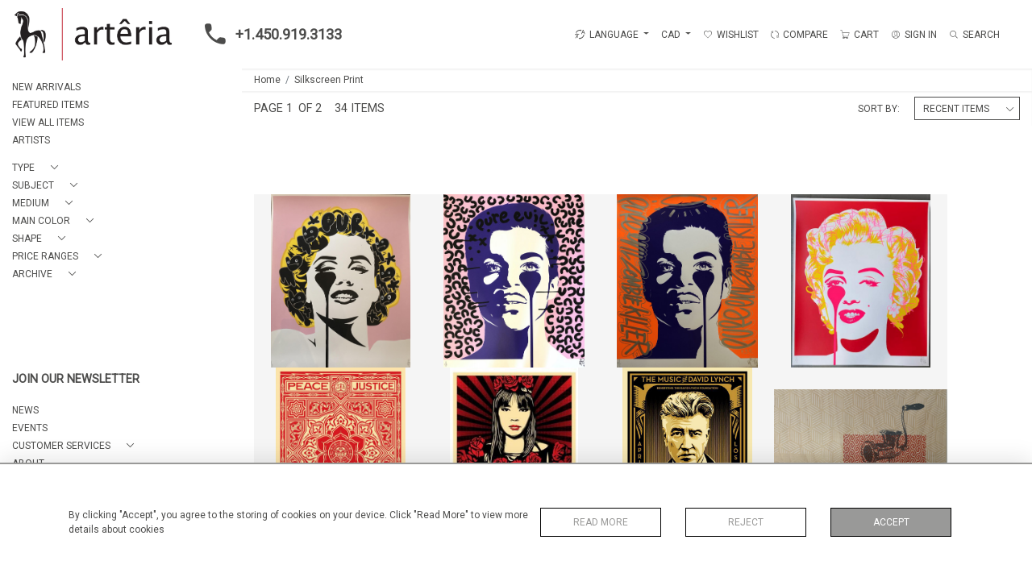

--- FILE ---
content_type: text/html; charset=UTF-8
request_url: https://www.arteriagallery.com/stock/silkscreen-print
body_size: 19342
content:
<!DOCTYPE html>
<html lang="en" style="
    --items-bg:#F5F5F5;
    --colour_text_title :#4C4C4B;
    --body-bg:#FFFFFF;
    --header-bg:#FFFFFF;
    --menu-bg:#FFFFFF;
    --footer-bg:#FFFFFF;
    --colour_text_header:#4C4C4B;
    --colour_text_body :#4C4C4B;
    --colour_text_body_hover:#000000;
    --colour_text_footer :#4C4C4B;
    --colour_background_subscription:#FFFFFF;
    --colour_text_footer_hover :#000000;
    --colour_button_normal:#999998;
    --colour_button_normal_text:#FFFFFF;
    --colour_button_hover:#787878;
    --colour_button_hover_text:#FFFFFF;
    --colour_button_pressed:#4C4C4B;
    --colour_button_pressed_text:#FFFFFF;
        --colour_button_border:#000;
        --colour_text_menu:#4C4C4B;
    --colour_text_menu_hover:#000000;
    --colour_category_images_overlay_background:#2d6496cc;
    --colour_category_images_overlay_text:#FFFFFF;
    --font-name:Roboto">
<head>
    <meta charset="utf-8">
    <meta name="viewport" content="width=device-width, initial-scale=1,maximum-scale=1.0,user-scalable=0">
            <meta name="facebook-domain-verification" content="jqlij0i99sbeqyctup7d62v7xpmbkl"/>
            <meta property="og:image"
          content="https://seek-unique-co.s3.eu-west-2.amazonaws.com/images/d50cc98d-c199-4eb3-937e-faa7e9f6a314/35/478_9753.jpg">

            <meta property="og:url"
              content="https://www.arteriagallery.com/stock/silkscreen-print">
        <meta property="og:type"
              content="Product">
                    <meta property="og:title"
                  content="SILKSCREEN PRINT">
                <meta property="og:description" content="Artêria Gallery exhibits contemporary art by emerging to mid-career artists located across Canada and internationally, regularly exhibiting at international art fairs."/>
        <meta property="og:image"
              content="https://seek-unique-co.s3.eu-west-2.amazonaws.com/images/d50cc98d-c199-4eb3-937e-faa7e9f6a314/39/478_website_logo_facebook_share.png">
        <meta property="fb:app_id" content="2748979415353430"/>
    <!-- CSRF Token -->
    <meta name="csrf-token" content="ez1BkgJfo3C3VAMkMnvEZmi6CbXKedq0FPyXLMT6">

    <title class="notranslate">ARTERIA GALLERY</title>
    <link rel="icon" href="https://seek-unique-co.s3.amazonaws.com/d50cc98d-c199-4eb3-937e-faa7e9f6a314/favicon.ico" type="image/ico"/>

    
    <!--    froala style-->
    <link href="https://cdn.jsdelivr.net/npm/froala-editor@3.1.0/css/froala_editor.pkgd.min.css" rel="stylesheet"
          type="text/css"/>

    <!-- Fonts -->
    <link rel="stylesheet" href="https://cdnjs.cloudflare.com/ajax/libs/font-awesome/4.7.0/css/font-awesome.min.css"/>

    <link rel="preconnect" href="https://fonts.googleapis.com">
    <link rel="preconnect" href="https://fonts.gstatic.com" crossorigin>
    <link href="" rel="stylesheet">
    <!-- Styles -->
    <link rel="stylesheet" href="https://cdn.jsdelivr.net/npm/simple-scrollbar@latest/simple-scrollbar.css">
    <link href="/assets/customer_websites/arteria/css/app.css" rel="stylesheet">
    <link href="/assets/customer_websites/arteria/css/pages/account.css" rel="stylesheet">
                            <link href="/assets/customer_websites/arteria/css/pages/filter.css" rel="stylesheet">
                        <link href="/assets/customer_websites/arteria/css/libs/iThing-min.css" rel="stylesheet">
                    
    <!-- Widget Styles -->
        <link rel="stylesheet" href="/assets/widgets/breadcrumb/1.css"/>
        <link href="/assets/widgets/stockItem/1.css" rel="stylesheet">
        <link rel="stylesheet" href="/assets/widgets/addToWishList/1.css"/>
    <link href="/assets/widgets/searchResult/1.css" rel="stylesheet">
    <link href="/assets/widgets/subscribePopup/1.css" rel="stylesheet">
    <link href="/assets/widgets/cookies/1.css" rel="stylesheet">
    <link href="/assets/widgets/alertMessages/1.css" rel="stylesheet">
    <link href="/assets/widgets/subscribeSelect/1.css" rel="stylesheet">


            <!-- Google AnalyticsService -->
                            <script async src="https://www.googletagmanager.com/gtag/js?id=G-VLWCH9H1SN"></script>
            <script>
                window.dataLayer = window.dataLayer || [];

                function gtag() {
                    dataLayer.push(arguments);
                }

                gtag('js', new Date());

                gtag('config', 'G-VLWCH9H1SN');
            </script>
            
            <!-- Facebook Pixel Code --><script>!function(f,b,e,v,n,t,s){if(f.fbq)return;n=f.fbq=function(){n.callMethod?n.callMethod.apply(n,arguments):n.queue.push(arguments)};if(!f._fbq)f._fbq=n;n.push=n;n.loaded=!0;n.version='2.0';n.queue=[];t=b.createElement(e);t.async=!0;t.src=v;s=b.getElementsByTagName(e)[0];s.parentNode.insertBefore(t,s)}(window, document,'script','https://connect.facebook.net/en_US/fbevents.js');fbq('init', '3773524379410856');fbq('track', 'PageView');</script><noscript><img height="1" width="1" style="display:none"src="https://www.facebook.com/tr?id=3773524379410856&ev=PageView&noscript=1"/></noscript><!-- End Facebook Pixel Code -->
    </head>
<body class="position-sticky">

    <div id="cookie-section" class="fixed-bottom w-100 cookies-container-general d-none">
    <div class="w-100 cookies-container">
        <div class="container">
            <div class="d-flex flex-column flex-lg-row justify-content-between align-items-center">
                <p class="mb-0">
                    By clicking &quot;Accept&quot;, you agree to the storing of cookies on your device. Click &quot;Read More&quot; to view more details about cookies
                </p>
                <div class="d-flex flex-wrap flex-shrink-0 flex-grow-1 btn-container justify-content-center">
                    <div class="col-sm-6 col-md-4">
                        <button type="button"
                                class="w-100 flex-shrink-0 flex-grow-1 bold-btn-outline btn shadow-none flex-shrink-0 rounded-0 text-uppercase cookiesModal-btn text-nowrap"
                                data-toggle="modal" data-target="#cookiesModal">
                            Read More
                        </button>
                    </div>
                    <div class="col-sm-6 col-md-4">
                        <button
                            class="w-100 flex-shrink-0 flex-grow-1 bold-btn-outline btn shadow-none flex-shrink-0 rounded-0 text-uppercase reject-all">
                            Reject
                        </button>
                    </div>
                    <div class="col-sm-12 col-md-4">
                        <button
                            class="flex-shrink-0 flex-grow-1 bold-btn btn flex-shrink-0 shadow-none w-100 rounded-0 text-uppercase accept-close-btn">
                            Accept
                        </button>
                    </div>
                </div>
            </div>
        </div>

    </div>
</div>

<!-- Modal -->
<div class="modal fade cookies-modal p-0" id="cookiesModal" tabindex="-1" role="dialog"
     aria-labelledby="cookiesModalLabel"
     aria-hidden="true">
    <div class="modal-dialog custom-modal" role="document">
        <div class="modal-content rounded-0 border-0">
            <div class="modal-header border-0">
                <button type="button" id="close-cookies-button" class="close" data-dismiss="modal" aria-label="Close">
                    <span aria-hidden="true" class="pe-7s-close close-modal"></span>
                </button>
            </div>
            <div class="modal-body">
                <form>
                    <div class="container-info">
                        <h5 class="modal-title" id="cookiesModalLabel">
                            Cookie Preferences
                        </h5>
                        <p class="mb-3">
                            When you visit websites, they may store or retrieve some data in your browser which is often necessary for the basic functionality of the website. The data is stored in something called a cookie. Most websites store several cookies that might be used for analytics, marketing and personalisation of the site, such as storing your preferences.
                        </p>
                        <p class="mb-0">
                            Websites are permitted to permanently enable &quot;essential&quot; cookies - without which the website simply won&#039;t work properly, e.g. to store your preferred sort order or display currency. However, for privacy reasons, you should be allowed to enable or disable cookies linked to additional services such as marketing and analytics. Note that denying or blocking non-essential cookies can negatively impact your experience of the website and some functions may not work as expected.
                        </p>
                    </div>
                    <div class="container-info">
                        <div class="d-flex justify-content-between align-items-center cookies-header">
                            <h3 class="m-0 text-uppercase">
                                Essential
                            </h3>
                            <span>
                                Always Active
                            </span>
                        </div>
                        <p class="mb-0">
                            These items are required to enable basic website functionality.
                        </p>
                    </div>
                    <div class="container-info">
                        <div class="d-flex justify-content-between align-items-center cookies-header">
                            <h3 class="m-0 text-uppercase">
                                Analytics
                            </h3>
                            <label class="switch position-relative">
                                <input type="checkbox" checked id="analytics-switcher">
                                <span class="switcher round position-absolute"></span>
                            </label>
                        </div>
                        <p class="mb-0">
                            These cookies help the website operator understand how its website performs, how visitors interact with the site, and whether there may be technical issues. These cookies don&#039;t usually collect any information that identifies a visitor.
                        </p>
                    </div>
                    <div class="container-info">
                        <div class="d-flex justify-content-between align-items-center cookies-header">
                            <h3 class="m-0 text-uppercase">
                                Marketing
                            </h3>
                        </div>
                        <p class="mb-0">
                            Our website doesn&#039;t currently use any marketing cookies. This may change in the future, so you can click the Cookie link and check back here at any time.
                        </p>
                    </div>
                    <div class="container-info">
                        <div class="d-flex justify-content-between align-items-center cookies-header">
                            <h3 class="m-0 text-uppercase">
                                Personalisation
                            </h3>
                        </div>
                        <p class="mb-0">
                            Our website doesn&#039;t currently use any personalisation cookies. This may change in the future, so you can click the Cookie link and check back here at any time.
                        </p>
                    </div>
                    <div class="text-right">
                        <button type="button" class="bold-btn rounded-0 shadow-none save-cookies text-uppercase mt-0">
                            Save
                        </button>
                    </div>
                </form>
            </div>
        </div>
    </div>
</div>

        <!--header block-->
    <header id="header"
            class="d-flex flex-column-reverse flex-lg-row justify-content-between align-items-center  container-fluid mb-0 fixed-top header">
        <div class="d-flex align-items-center flex-grow-1 justify-content-between logo-container-mobile">
    <button class="menu-toggle  border-0 bg-transparent btn shadow-none d-lg-none" id="toggleSidebar"><span
            class="menu-toggle__icon d-block"></span></button>
    <div class="d-flex align-items-center flex-grow-0 flex-lg-grow-1">
        <a href="/" class="brand d-inline-block">
            <picture>
                <source src="https://seek-unique-co.s3.eu-west-2.amazonaws.com/images/d50cc98d-c199-4eb3-937e-faa7e9f6a314/39/478_website_logo_mobile_main_menu.png"
                        media="(max-width: 767px)">
                <img src="https://seek-unique-co.s3.eu-west-2.amazonaws.com/images/d50cc98d-c199-4eb3-937e-faa7e9f6a314/39/478_website_logo_desktop_main_menu.png"
                     class="h-100"
                     alt="Arteria Gallery">
            </picture>

        </a>
        <div class="flex-grow-1 phone-number d-lg-flex flex-wrap d-none">
                            <a href="tel:+1.450.919.3133" class="text-decoration-none d-inline-flex text-left">
                    <svg width="50" height="26" viewBox="0 0 30 30" fill="none" xmlns="http://www.w3.org/2000/svg">
                        <path
                            d="M26.7263 20.4449L22.541 19.9671C21.5358 19.8518 20.5472 20.1978 19.8386 20.9063L16.8067 23.9382C12.1435 21.5654 8.3207 17.7591 5.94791 13.0794L8.99629 10.031C9.70483 9.3225 10.0509 8.33384 9.93552 7.3287L9.45766 3.17632C9.25993 1.51207 7.85933 0.259766 6.1786 0.259766H3.32796C1.46598 0.259766 -0.0829237 1.80867 0.0324202 3.67065C0.905738 17.7426 12.16 28.9804 26.2155 29.8537C28.0775 29.9691 29.6264 28.4202 29.6264 26.5582V23.7075C29.6428 22.0433 28.3905 20.6427 26.7263 20.4449V20.4449Z"
                            class="phone-icon"/>
                    </svg> +1.450.919.3133</a>
                                </div>
    </div>
            <div class="menuitem search-block d-lg-none">
            <button class="text-uppercase btn border-0 bg-transparent shadow-none p-0 menuitemsearch"
                    id="headerSearchMobile">
                <i class="pe-7s-search menuitemsearchicon"></i>
            </button>
        </div>
    </div>
<div class="flex-grow-1 phone-number d-lg-none flex-wrap  d-flex">
            <a href="tel:+1.450.919.3133" class="text-decoration-none d-inline-flex text-left">
            <svg width="50" height="26" viewBox="0 0 30 30" fill="none" xmlns="http://www.w3.org/2000/svg">
                <path
                    d="M26.7263 20.4449L22.541 19.9671C21.5358 19.8518 20.5472 20.1978 19.8386 20.9063L16.8067 23.9382C12.1435 21.5654 8.3207 17.7591 5.94791 13.0794L8.99629 10.031C9.70483 9.3225 10.0509 8.33384 9.93552 7.3287L9.45766 3.17632C9.25993 1.51207 7.85933 0.259766 6.1786 0.259766H3.32796C1.46598 0.259766 -0.0829237 1.80867 0.0324202 3.67065C0.905738 17.7426 12.16 28.9804 26.2155 29.8537C28.0775 29.9691 29.6264 28.4202 29.6264 26.5582V23.7075C29.6428 22.0433 28.3905 20.6427 26.7263 20.4449V20.4449Z"
                    class="phone-icon"/>
            </svg> +1.450.919.3133</a>
        </div>
<nav class="d-flex align-items-center navigation flex-wrap justify-content-center position-relative">
    <ul class="list-unstyled d-flex menu mb-0  mb-3 mb-lg-0">
                                    <li class="form-group mb-0  mb-3 mb-sm-0 mr-0 d-none d-xl-block ">
                                            <div id="google_translate_element_id" class="d-none"></div>
                                        <div class="dropdown show notranslate menu__item ">
                        <a class="dropdown-toggle text-uppercase text-decoration-none menu__item__link" href="#"
                           role="button" id="dropdownMenuLink" data-toggle="dropdown" aria-haspopup="true"
                           aria-expanded="false">
                            <i class="icon-lenguage"></i> LANGUAGE
                        </a>

                        <div class="dropdown-menu rounded-0" aria-labelledby="dropdownMenuLink" id="languageDropdown">
                                                    </div>
                    </div>
                </li>
                                        <li class="">
    <div class="dropdown show notranslate menu__item ">
                                                                                    <a class="dropdown-toggle text-uppercase text-decoration-none menu__item__link main-currency-selected" href="#"
                       role="button" data-currency="CAD" id="currencyDropdownItem"  data-toggle="dropdown" aria-haspopup="true"
                        aria-expanded="false">
                        CAD
                    </a>
                                                                                                                                                                                                                                            <div class="dropdown-menu rounded-0">
                                                            <button type="button" data-currency="AUD"
                                class="lang-item btn currency-selector d-block border-0 shadow-none notranslate w-100 rounded-0 text-left"
                                translate="no">
                            AUD
                        </button>
                                                                                                                    <button type="button" data-currency="CHF"
                                class="lang-item btn currency-selector d-block border-0 shadow-none notranslate w-100 rounded-0 text-left"
                                translate="no">
                            CHF
                        </button>
                                                                                <button type="button" data-currency="CNY"
                                class="lang-item btn currency-selector d-block border-0 shadow-none notranslate w-100 rounded-0 text-left"
                                translate="no">
                            CNY
                        </button>
                                                                                <button type="button" data-currency="EUR"
                                class="lang-item btn currency-selector d-block border-0 shadow-none notranslate w-100 rounded-0 text-left"
                                translate="no">
                            EUR
                        </button>
                                                                                <button type="button" data-currency="GBP"
                                class="lang-item btn currency-selector d-block border-0 shadow-none notranslate w-100 rounded-0 text-left"
                                translate="no">
                            GBP
                        </button>
                                                                                <button type="button" data-currency="JPY"
                                class="lang-item btn currency-selector d-block border-0 shadow-none notranslate w-100 rounded-0 text-left"
                                translate="no">
                            JPY
                        </button>
                                                                                <button type="button" data-currency="NZD"
                                class="lang-item btn currency-selector d-block border-0 shadow-none notranslate w-100 rounded-0 text-left"
                                translate="no">
                            NZD
                        </button>
                                                                                <button type="button" data-currency="USD"
                                class="lang-item btn currency-selector d-block border-0 shadow-none notranslate w-100 rounded-0 text-left"
                                translate="no">
                            USD
                        </button>
                                                </div>
            </div>
</li>

                                                                                                                                                                                                                        <li class="menu__item ">
                                        <a href="/account/g-wishlist"
                                           title="Wishlist" rel="nofollow"
                                           class="text-uppercase text-decoration-none menu__item__link">
                                            <i class="pe-7s-like menu__item__link__icon"></i><span>Wishlist</span></a>
                                    </li>
                                                                                                                                                                                                                                                                                <li class="menu__item ">
                                    <a href="/product-compare"
                                       title="Compare" rel="nofollow"
                                       class="text-uppercase text-decoration-none menu__item__link">
                                        <i class="pe-7s-refresh-2  menu__item__link__icon"></i><span>Compare</span></a>
                                </li>
                                                                                                                                                                                    <li class="menu__item ">
                            <button title="CART"
                                    class="text-uppercase text-decoration-none menu__item__link bg-transparent border-0 d-flex align-items-center"
                                    type="button" id="cartToggle"><i
                                    class="pe-7s-cart menu__item__link__icon"></i><span class="d-flex">CART
                                    <span id="cart-items-count"
                                          class="cart-count notranslate d-flex align-items-center justify-content-center ">
                                                                            </span>
                                        </span>
                            </button>
                        </li>
                                                                                                                                                                                                                                <li class="menu__item ">
                                        <a href="/sign-in"
                                           title="SIGN IN"
                                           class="text-uppercase text-decoration-none menu__item__link">
                                            <i class="pe-7s-user menu__item__link__icon"></i><span>SIGN IN</span></a>
                                    </li>
                                                                                                                                                                                                                    <li class="menu__item search-block d-none d-lg-block ">
    <button class="text-uppercase btn border-0 bg-transparent shadow-none p-0 menu__item__search d-flex align-items-center"
            id="headerSearch">
        <i class="pe-7s-search menu__item__search__icon"></i>
        <span>Search</span>
    </button>
</li>
                                                            </ul>
            <form action="/search"
              class="search-box position-absolute overflow-hidden pt-3"
              id="searchBox">
            <div class="col-12">
                <div
                    class="search-box-container flex-wrap border  overflow-hidden  d-flex align-items-center w-100">
                    <input type="hidden" name="spec" value="1">
                    <input type="search" name="name" placeholder="TYPE HERE"
                           id="search_box" data-url="#"
                           class="h-100 border-0 flex-grow-1 search-box__input "
                           value="">

                                            <a href="/advanced-search" rel="nofollow"
                           class="text-decoration-none text-uppercase mr-5"
                           id="advancedSearch">Advanced Search</a>
                                        <button
                        class="text-uppercase btn border-0 bg-transparent shadow-none p-0 menu__item__search d-flex align-items-center"
                        id="search_btn">
                        <i class="pe-7s-search menu__item__search__icon"></i>
                    </button>
                </div>
                                    <div class="d-flex w-100 align-items-center pt-2 pb-3 flex-wrap">
                        <span
                            class="form-check-label mr-3">Show results including</span>
                        <div class="d-flex">
                            <div class="contact-information">
                                <label class="d-flex align-items-center mb-0">
                                    <input type="checkbox" class="d-none"
                                           id="inlineCheckbox2"
                                           value="1"
                                           name="available"
                                           checked>
                                    <span class="checkbox-container d-block overflow-hidden position-relative"></span>
                                    <span
                                        class="mr-2 form-check-label  search-label">Available Items</span>
                                </label>
                            </div>

                            <div class="contact-information ml-3">
                                <label class="d-flex align-items-center mb-0">
                                    <input type="checkbox" class="d-none"
                                           id="inlineCheckbox3"
                                           value="1"
                                           name="sold"
                                        >
                                    <span class="checkbox-container d-block overflow-hidden position-relative"></span>
                                    <span
                                        class="mr-2 form-check-label search-label">Sold Items</span>
                                </label>
                            </div>
                        </div>
                    </div>
                            </div>
            <div class="search-result w-100 overflow-hidden" style="display: none"></div>
        </form>
    </nav>

    <aside class="cart-sidebar fixed-top p-0  h-100 overflow-hidden" id="cartAsideContainer">
        <header class="cart-sidebar__header position-relative">
            <h3 class="text-center">
                Shopping Cart
            </h3>
            <button typeof="button" title="Close"
                    class="text-decoration-none btn btn-link position-absolute cart-sidebar__header__btn shadow-none p-0 m-0"
                    type="button">
                <i class="pe-7s-close menu__item__link__icon"></i></button>
        </header>
        <div class="cart-sidebar__body overflow-auto">
            <div id="cart-sidebar__items">
            </div>
        </div>
    </aside>

    <div id="cartFon" class="fixed-top w-100 h-100 d-none" style="z-index: 10"></div>
    </header>
    <!--sidebar menu-->
    <aside id="aside-menu"
           class="aside d-none d-lg-flex flex-column justify-content-between flex-shrink-0 position-fixed ">
        <div class="aside-items-container" style="display: block">
    <ul class="menu-list-item list-unstyled mb-0">
                                                                                                <li>
                            <a href="/stock/latest-arrivals"
                               style="--color:#4C4C4B;--hover-color:#000000;--active-color:#000000"
                               id="_stock_latest-arrivals"
                               class="text-decoration-none d-block text-uppercase mb-2 sidebar__link ">
                                NEW ARRIVALS
                            </a>
                        </li>
                                                                                <li>
                            <a href="/stock/featured"
                               style="--color:#4C4C4B;--hover-color:#000000;--active-color:#000000"
                               id="_stock_featured"
                               class="text-decoration-none d-block text-uppercase mb-2 sidebar__link ">
                                FEATURED ITEMS
                            </a>
                        </li>
                                                                                <li>
                            <a href="/stock"
                               style="--color:#4C4C4B;--hover-color:#000000;--active-color:#000000"
                               id="_stock"
                               class="text-decoration-none d-block text-uppercase mb-2 sidebar__link ">
                                VIEW ALL ITEMS
                            </a>
                        </li>
                                                                                <li>
                            <a href="/artists"
                               style="--color:#4C4C4B;--hover-color:#000000;--active-color:#000000"
                               id="_artists"
                               class="text-decoration-none d-block text-uppercase mb-2 sidebar__link ">
                                ARTISTS
                            </a>
                        </li>
                                                                                                                                                                        <li class="mt-4">
                                                    <div class="d-flex align-items-center  mb-2 dropdown-sidebar">
                                <a class="text-decoration-none d-flex align-items-center text-uppercase sidebar__link mb-0 "
                                   style="--color:#4C4C4B;--hover-color:#000000;--active-color:#000000"
                                   data-toggle="collapse"
                                   id="cat_132"
                                   href="#cat_type_132" role="button"
                                   aria-expanded="false"
                                   aria-controls="cat_type_132">
                                    <span title="Type">Type</span>
                                    <i class="pe-7s-angle-down dropdown-sidebar__link__icon d-flex ml-3 "></i>
                                </a>
                            </div>

                            <div
                                class="collapse multi-collapse "
                                id="cat_type_132">
                                <div class="card card-body border-0 py-0 bg-transparent">
                                    <ul class="list-unstyled mb-0">
                                        <li>
                                            <a href="/stock/type"
                                               class="text-decoration-none d-block text-uppercase mb-2 sidebar__link "
                                               style="--color:#4C4C4B;--hover-color:#000000;--active-color:#000000">
                                                View All</a>
                                        </li>
                                                                                    <li>
                                                <a href="/stock/type/art-on-paper"
                                                   class="text-decoration-none d-block text-uppercase mb-2 sidebar__link "
                                                   style="--color:#4C4C4B;--hover-color:#000000;--active-color:#000000">
                                                    Art on paper</a>
                                            </li>
                                                                                    <li>
                                                <a href="/stock/type/painting-on-canvas"
                                                   class="text-decoration-none d-block text-uppercase mb-2 sidebar__link "
                                                   style="--color:#4C4C4B;--hover-color:#000000;--active-color:#000000">
                                                    Painting on canvas</a>
                                            </li>
                                                                                    <li>
                                                <a href="/stock/type/painting-on-wood"
                                                   class="text-decoration-none d-block text-uppercase mb-2 sidebar__link "
                                                   style="--color:#4C4C4B;--hover-color:#000000;--active-color:#000000">
                                                    Painting on wood</a>
                                            </li>
                                                                                    <li>
                                                <a href="/stock/type/photography"
                                                   class="text-decoration-none d-block text-uppercase mb-2 sidebar__link "
                                                   style="--color:#4C4C4B;--hover-color:#000000;--active-color:#000000">
                                                    Photography</a>
                                            </li>
                                                                                    <li>
                                                <a href="/stock/type/sculpture"
                                                   class="text-decoration-none d-block text-uppercase mb-2 sidebar__link "
                                                   style="--color:#4C4C4B;--hover-color:#000000;--active-color:#000000">
                                                    Sculpture</a>
                                            </li>
                                                                                    <li>
                                                <a href="/stock/type/multimedia-electronics"
                                                   class="text-decoration-none d-block text-uppercase mb-2 sidebar__link "
                                                   style="--color:#4C4C4B;--hover-color:#000000;--active-color:#000000">
                                                    Multimedia / Electronics</a>
                                            </li>
                                                                            </ul>
                                </div>
                            </div>
                                            </li>
                                                        <li class="">
                                                    <div class="d-flex align-items-center  mb-2 dropdown-sidebar">
                                <a class="text-decoration-none d-flex align-items-center text-uppercase sidebar__link mb-0 "
                                   style="--color:#4C4C4B;--hover-color:#000000;--active-color:#000000"
                                   data-toggle="collapse"
                                   id="cat_126"
                                   href="#cat_subject_126" role="button"
                                   aria-expanded="false"
                                   aria-controls="cat_subject_126">
                                    <span title="Subject">Subject</span>
                                    <i class="pe-7s-angle-down dropdown-sidebar__link__icon d-flex ml-3 "></i>
                                </a>
                            </div>

                            <div
                                class="collapse multi-collapse "
                                id="cat_subject_126">
                                <div class="card card-body border-0 py-0 bg-transparent">
                                    <ul class="list-unstyled mb-0">
                                        <li>
                                            <a href="/stock/subject"
                                               class="text-decoration-none d-block text-uppercase mb-2 sidebar__link "
                                               style="--color:#4C4C4B;--hover-color:#000000;--active-color:#000000">
                                                View All</a>
                                        </li>
                                                                                    <li>
                                                <a href="/stock/subject/abstract"
                                                   class="text-decoration-none d-block text-uppercase mb-2 sidebar__link "
                                                   style="--color:#4C4C4B;--hover-color:#000000;--active-color:#000000">
                                                    Abstract</a>
                                            </li>
                                                                                    <li>
                                                <a href="/stock/subject/animals"
                                                   class="text-decoration-none d-block text-uppercase mb-2 sidebar__link "
                                                   style="--color:#4C4C4B;--hover-color:#000000;--active-color:#000000">
                                                    Animals</a>
                                            </li>
                                                                                    <li>
                                                <a href="/stock/subject/cityscape-architecture"
                                                   class="text-decoration-none d-block text-uppercase mb-2 sidebar__link "
                                                   style="--color:#4C4C4B;--hover-color:#000000;--active-color:#000000">
                                                    Cityscape &amp; Architecture</a>
                                            </li>
                                                                                    <li>
                                                <a href="/stock/subject/nature"
                                                   class="text-decoration-none d-block text-uppercase mb-2 sidebar__link "
                                                   style="--color:#4C4C4B;--hover-color:#000000;--active-color:#000000">
                                                    Nature</a>
                                            </li>
                                                                                    <li>
                                                <a href="/stock/subject/people-portrait"
                                                   class="text-decoration-none d-block text-uppercase mb-2 sidebar__link "
                                                   style="--color:#4C4C4B;--hover-color:#000000;--active-color:#000000">
                                                    People &amp; Portrait</a>
                                            </li>
                                                                            </ul>
                                </div>
                            </div>
                                            </li>
                                                        <li class="">
                                                    <div class="d-flex align-items-center  mb-2 dropdown-sidebar">
                                <a class="text-decoration-none d-flex align-items-center text-uppercase sidebar__link mb-0 "
                                   style="--color:#4C4C4B;--hover-color:#000000;--active-color:#000000"
                                   data-toggle="collapse"
                                   id="cat_109"
                                   href="#cat_medium_109" role="button"
                                   aria-expanded="false"
                                   aria-controls="cat_medium_109">
                                    <span title="Medium">Medium</span>
                                    <i class="pe-7s-angle-down dropdown-sidebar__link__icon d-flex ml-3 "></i>
                                </a>
                            </div>

                            <div
                                class="collapse multi-collapse "
                                id="cat_medium_109">
                                <div class="card card-body border-0 py-0 bg-transparent">
                                    <ul class="list-unstyled mb-0">
                                        <li>
                                            <a href="/stock/medium"
                                               class="text-decoration-none d-block text-uppercase mb-2 sidebar__link "
                                               style="--color:#4C4C4B;--hover-color:#000000;--active-color:#000000">
                                                View All</a>
                                        </li>
                                                                                    <li>
                                                <a href="/stock/medium/acrylic"
                                                   class="text-decoration-none d-block text-uppercase mb-2 sidebar__link "
                                                   style="--color:#4C4C4B;--hover-color:#000000;--active-color:#000000">
                                                    Acrylic</a>
                                            </li>
                                                                                    <li>
                                                <a href="/stock/medium/ceramic"
                                                   class="text-decoration-none d-block text-uppercase mb-2 sidebar__link "
                                                   style="--color:#4C4C4B;--hover-color:#000000;--active-color:#000000">
                                                    Ceramic</a>
                                            </li>
                                                                                    <li>
                                                <a href="/stock/medium/collage"
                                                   class="text-decoration-none d-block text-uppercase mb-2 sidebar__link "
                                                   style="--color:#4C4C4B;--hover-color:#000000;--active-color:#000000">
                                                    Collage</a>
                                            </li>
                                                                                    <li>
                                                <a href="/stock/medium/metal"
                                                   class="text-decoration-none d-block text-uppercase mb-2 sidebar__link "
                                                   style="--color:#4C4C4B;--hover-color:#000000;--active-color:#000000">
                                                    Metal</a>
                                            </li>
                                                                                    <li>
                                                <a href="/stock/medium/mixed-media-1"
                                                   class="text-decoration-none d-block text-uppercase mb-2 sidebar__link "
                                                   style="--color:#4C4C4B;--hover-color:#000000;--active-color:#000000">
                                                    Mixed-media</a>
                                            </li>
                                                                                    <li>
                                                <a href="/stock/medium/photography-1"
                                                   class="text-decoration-none d-block text-uppercase mb-2 sidebar__link "
                                                   style="--color:#4C4C4B;--hover-color:#000000;--active-color:#000000">
                                                    Photography</a>
                                            </li>
                                                                                    <li>
                                                <a href="/stock/medium/porcelain"
                                                   class="text-decoration-none d-block text-uppercase mb-2 sidebar__link "
                                                   style="--color:#4C4C4B;--hover-color:#000000;--active-color:#000000">
                                                    Porcelain</a>
                                            </li>
                                                                                    <li>
                                                <a href="/stock/medium/raku"
                                                   class="text-decoration-none d-block text-uppercase mb-2 sidebar__link "
                                                   style="--color:#4C4C4B;--hover-color:#000000;--active-color:#000000">
                                                    Raku</a>
                                            </li>
                                                                                    <li>
                                                <a href="/stock/medium/resin"
                                                   class="text-decoration-none d-block text-uppercase mb-2 sidebar__link "
                                                   style="--color:#4C4C4B;--hover-color:#000000;--active-color:#000000">
                                                    Resin</a>
                                            </li>
                                                                                    <li>
                                                <a href="/stock/medium/silkscreen-print"
                                                   class="text-decoration-none d-block text-uppercase mb-2 sidebar__link "
                                                   style="--color:#4C4C4B;--hover-color:#000000;--active-color:#000000">
                                                    Silkscreen Print</a>
                                            </li>
                                                                                    <li>
                                                <a href="/stock/medium/stainless-steel"
                                                   class="text-decoration-none d-block text-uppercase mb-2 sidebar__link "
                                                   style="--color:#4C4C4B;--hover-color:#000000;--active-color:#000000">
                                                    Stainless steel</a>
                                            </li>
                                                                                    <li>
                                                <a href="/stock/medium/watercolor"
                                                   class="text-decoration-none d-block text-uppercase mb-2 sidebar__link "
                                                   style="--color:#4C4C4B;--hover-color:#000000;--active-color:#000000">
                                                    Watercolor</a>
                                            </li>
                                                                                    <li>
                                                <a href="/stock/medium/wood"
                                                   class="text-decoration-none d-block text-uppercase mb-2 sidebar__link "
                                                   style="--color:#4C4C4B;--hover-color:#000000;--active-color:#000000">
                                                    Wood</a>
                                            </li>
                                                                                    <li>
                                                <a href="/stock/medium/encaustic"
                                                   class="text-decoration-none d-block text-uppercase mb-2 sidebar__link "
                                                   style="--color:#4C4C4B;--hover-color:#000000;--active-color:#000000">
                                                    Encaustic</a>
                                            </li>
                                                                                    <li>
                                                <a href="/stock/medium/cyanotype"
                                                   class="text-decoration-none d-block text-uppercase mb-2 sidebar__link "
                                                   style="--color:#4C4C4B;--hover-color:#000000;--active-color:#000000">
                                                    Cyanotype</a>
                                            </li>
                                                                            </ul>
                                </div>
                            </div>
                                            </li>
                                                        <li class="">
                                                    <div class="d-flex align-items-center  mb-2 dropdown-sidebar">
                                <a class="text-decoration-none d-flex align-items-center text-uppercase sidebar__link mb-0 "
                                   style="--color:#4C4C4B;--hover-color:#000000;--active-color:#000000"
                                   data-toggle="collapse"
                                   id="cat_91"
                                   href="#cat_main-color_91" role="button"
                                   aria-expanded="false"
                                   aria-controls="cat_main-color_91">
                                    <span title="Main Color">Main Color</span>
                                    <i class="pe-7s-angle-down dropdown-sidebar__link__icon d-flex ml-3 "></i>
                                </a>
                            </div>

                            <div
                                class="collapse multi-collapse "
                                id="cat_main-color_91">
                                <div class="card card-body border-0 py-0 bg-transparent">
                                    <ul class="list-unstyled mb-0">
                                        <li>
                                            <a href="/stock/main-color"
                                               class="text-decoration-none d-block text-uppercase mb-2 sidebar__link "
                                               style="--color:#4C4C4B;--hover-color:#000000;--active-color:#000000">
                                                View All</a>
                                        </li>
                                                                                    <li>
                                                <a href="/stock/main-color/black-white"
                                                   class="text-decoration-none d-block text-uppercase mb-2 sidebar__link "
                                                   style="--color:#4C4C4B;--hover-color:#000000;--active-color:#000000">
                                                    Black &amp; White</a>
                                            </li>
                                                                                    <li>
                                                <a href="/stock/main-color/black"
                                                   class="text-decoration-none d-block text-uppercase mb-2 sidebar__link "
                                                   style="--color:#4C4C4B;--hover-color:#000000;--active-color:#000000">
                                                    Black</a>
                                            </li>
                                                                                    <li>
                                                <a href="/stock/main-color/white"
                                                   class="text-decoration-none d-block text-uppercase mb-2 sidebar__link "
                                                   style="--color:#4C4C4B;--hover-color:#000000;--active-color:#000000">
                                                    White</a>
                                            </li>
                                                                                    <li>
                                                <a href="/stock/main-color/grey"
                                                   class="text-decoration-none d-block text-uppercase mb-2 sidebar__link "
                                                   style="--color:#4C4C4B;--hover-color:#000000;--active-color:#000000">
                                                    Grey</a>
                                            </li>
                                                                                    <li>
                                                <a href="/stock/main-color/multicolors"
                                                   class="text-decoration-none d-block text-uppercase mb-2 sidebar__link "
                                                   style="--color:#4C4C4B;--hover-color:#000000;--active-color:#000000">
                                                    Multicolors</a>
                                            </li>
                                                                                    <li>
                                                <a href="/stock/main-color/beige"
                                                   class="text-decoration-none d-block text-uppercase mb-2 sidebar__link "
                                                   style="--color:#4C4C4B;--hover-color:#000000;--active-color:#000000">
                                                    Beige</a>
                                            </li>
                                                                                    <li>
                                                <a href="/stock/main-color/blue"
                                                   class="text-decoration-none d-block text-uppercase mb-2 sidebar__link "
                                                   style="--color:#4C4C4B;--hover-color:#000000;--active-color:#000000">
                                                    Blue</a>
                                            </li>
                                                                                    <li>
                                                <a href="/stock/main-color/brown"
                                                   class="text-decoration-none d-block text-uppercase mb-2 sidebar__link "
                                                   style="--color:#4C4C4B;--hover-color:#000000;--active-color:#000000">
                                                    Brown</a>
                                            </li>
                                                                                    <li>
                                                <a href="/stock/main-color/gold"
                                                   class="text-decoration-none d-block text-uppercase mb-2 sidebar__link "
                                                   style="--color:#4C4C4B;--hover-color:#000000;--active-color:#000000">
                                                    Gold</a>
                                            </li>
                                                                                    <li>
                                                <a href="/stock/main-color/green"
                                                   class="text-decoration-none d-block text-uppercase mb-2 sidebar__link "
                                                   style="--color:#4C4C4B;--hover-color:#000000;--active-color:#000000">
                                                    Green</a>
                                            </li>
                                                                                    <li>
                                                <a href="/stock/main-color/orange"
                                                   class="text-decoration-none d-block text-uppercase mb-2 sidebar__link "
                                                   style="--color:#4C4C4B;--hover-color:#000000;--active-color:#000000">
                                                    Orange</a>
                                            </li>
                                                                                    <li>
                                                <a href="/stock/main-color/pink"
                                                   class="text-decoration-none d-block text-uppercase mb-2 sidebar__link "
                                                   style="--color:#4C4C4B;--hover-color:#000000;--active-color:#000000">
                                                    Pink</a>
                                            </li>
                                                                                    <li>
                                                <a href="/stock/main-color/purple"
                                                   class="text-decoration-none d-block text-uppercase mb-2 sidebar__link "
                                                   style="--color:#4C4C4B;--hover-color:#000000;--active-color:#000000">
                                                    Purple</a>
                                            </li>
                                                                                    <li>
                                                <a href="/stock/main-color/red"
                                                   class="text-decoration-none d-block text-uppercase mb-2 sidebar__link "
                                                   style="--color:#4C4C4B;--hover-color:#000000;--active-color:#000000">
                                                    Red</a>
                                            </li>
                                                                                    <li>
                                                <a href="/stock/main-color/silver"
                                                   class="text-decoration-none d-block text-uppercase mb-2 sidebar__link "
                                                   style="--color:#4C4C4B;--hover-color:#000000;--active-color:#000000">
                                                    Silver</a>
                                            </li>
                                                                                    <li>
                                                <a href="/stock/main-color/turquoise"
                                                   class="text-decoration-none d-block text-uppercase mb-2 sidebar__link "
                                                   style="--color:#4C4C4B;--hover-color:#000000;--active-color:#000000">
                                                    Turquoise</a>
                                            </li>
                                                                                    <li>
                                                <a href="/stock/main-color/yellow"
                                                   class="text-decoration-none d-block text-uppercase mb-2 sidebar__link "
                                                   style="--color:#4C4C4B;--hover-color:#000000;--active-color:#000000">
                                                    Yellow</a>
                                            </li>
                                                                            </ul>
                                </div>
                            </div>
                                            </li>
                                                        <li class="">
                                                    <div class="d-flex align-items-center  mb-2 dropdown-sidebar">
                                <a class="text-decoration-none d-flex align-items-center text-uppercase sidebar__link mb-0 "
                                   style="--color:#4C4C4B;--hover-color:#000000;--active-color:#000000"
                                   data-toggle="collapse"
                                   id="cat_86"
                                   href="#cat_shape_86" role="button"
                                   aria-expanded="false"
                                   aria-controls="cat_shape_86">
                                    <span title="Shape">Shape</span>
                                    <i class="pe-7s-angle-down dropdown-sidebar__link__icon d-flex ml-3 "></i>
                                </a>
                            </div>

                            <div
                                class="collapse multi-collapse "
                                id="cat_shape_86">
                                <div class="card card-body border-0 py-0 bg-transparent">
                                    <ul class="list-unstyled mb-0">
                                        <li>
                                            <a href="/stock/shape"
                                               class="text-decoration-none d-block text-uppercase mb-2 sidebar__link "
                                               style="--color:#4C4C4B;--hover-color:#000000;--active-color:#000000">
                                                View All</a>
                                        </li>
                                                                                    <li>
                                                <a href="/stock/shape/round"
                                                   class="text-decoration-none d-block text-uppercase mb-2 sidebar__link "
                                                   style="--color:#4C4C4B;--hover-color:#000000;--active-color:#000000">
                                                    Round</a>
                                            </li>
                                                                                    <li>
                                                <a href="/stock/shape/horizontal"
                                                   class="text-decoration-none d-block text-uppercase mb-2 sidebar__link "
                                                   style="--color:#4C4C4B;--hover-color:#000000;--active-color:#000000">
                                                    Horizontal</a>
                                            </li>
                                                                                    <li>
                                                <a href="/stock/shape/vertical"
                                                   class="text-decoration-none d-block text-uppercase mb-2 sidebar__link "
                                                   style="--color:#4C4C4B;--hover-color:#000000;--active-color:#000000">
                                                    Vertical</a>
                                            </li>
                                                                                    <li>
                                                <a href="/stock/shape/square"
                                                   class="text-decoration-none d-block text-uppercase mb-2 sidebar__link "
                                                   style="--color:#4C4C4B;--hover-color:#000000;--active-color:#000000">
                                                    Square</a>
                                            </li>
                                                                            </ul>
                                </div>
                            </div>
                                            </li>
                                                        <li class="">
                                                    <div class="d-flex align-items-center  mb-2 dropdown-sidebar">
                                <a class="text-decoration-none d-flex align-items-center text-uppercase sidebar__link mb-0 "
                                   style="--color:#4C4C4B;--hover-color:#000000;--active-color:#000000"
                                   data-toggle="collapse"
                                   id="cat_78"
                                   href="#cat_price-ranges_78" role="button"
                                   aria-expanded="false"
                                   aria-controls="cat_price-ranges_78">
                                    <span title="Price Ranges">Price Ranges</span>
                                    <i class="pe-7s-angle-down dropdown-sidebar__link__icon d-flex ml-3 "></i>
                                </a>
                            </div>

                            <div
                                class="collapse multi-collapse "
                                id="cat_price-ranges_78">
                                <div class="card card-body border-0 py-0 bg-transparent">
                                    <ul class="list-unstyled mb-0">
                                        <li>
                                            <a href="/stock/price-ranges"
                                               class="text-decoration-none d-block text-uppercase mb-2 sidebar__link "
                                               style="--color:#4C4C4B;--hover-color:#000000;--active-color:#000000">
                                                View All</a>
                                        </li>
                                                                                    <li>
                                                <a href="/stock/price-ranges/less-than-500"
                                                   class="text-decoration-none d-block text-uppercase mb-2 sidebar__link "
                                                   style="--color:#4C4C4B;--hover-color:#000000;--active-color:#000000">
                                                    Less than 500$</a>
                                            </li>
                                                                                    <li>
                                                <a href="/stock/price-ranges/501-to-1000"
                                                   class="text-decoration-none d-block text-uppercase mb-2 sidebar__link "
                                                   style="--color:#4C4C4B;--hover-color:#000000;--active-color:#000000">
                                                    501$ to 1000$</a>
                                            </li>
                                                                                    <li>
                                                <a href="/stock/price-ranges/1001-to-2000"
                                                   class="text-decoration-none d-block text-uppercase mb-2 sidebar__link "
                                                   style="--color:#4C4C4B;--hover-color:#000000;--active-color:#000000">
                                                    1001$ to 2000$</a>
                                            </li>
                                                                                    <li>
                                                <a href="/stock/price-ranges/2001-to-4000"
                                                   class="text-decoration-none d-block text-uppercase mb-2 sidebar__link "
                                                   style="--color:#4C4C4B;--hover-color:#000000;--active-color:#000000">
                                                    2001$ to 4000$</a>
                                            </li>
                                                                                    <li>
                                                <a href="/stock/price-ranges/4001-to-6500"
                                                   class="text-decoration-none d-block text-uppercase mb-2 sidebar__link "
                                                   style="--color:#4C4C4B;--hover-color:#000000;--active-color:#000000">
                                                    4001$ to 6500$</a>
                                            </li>
                                                                                    <li>
                                                <a href="/stock/price-ranges/6501"
                                                   class="text-decoration-none d-block text-uppercase mb-2 sidebar__link "
                                                   style="--color:#4C4C4B;--hover-color:#000000;--active-color:#000000">
                                                    6501$ +</a>
                                            </li>
                                                                            </ul>
                                </div>
                            </div>
                                            </li>
                                                                        <li>
                        <div class="d-flex align-items-center  mb-2 dropdown-sidebar">
                            <a class="text-decoration-none d-flex align-items-center text-uppercase sidebar__link mb-0 "
                               data-toggle="collapse" id="cat_archive"
                               href="#customerServices_archive" role="button"
                               style="--color:#4C4C4B;--hover-color:#000000;--active-color:#000000"
                               aria-expanded="false"
                               aria-controls="customerServices_archive">
                                <span>ARCHIVE</span>
                                <i class="pe-7s-angle-down dropdown-sidebar__link__icon d-flex ml-3 "></i>
                            </a>
                        </div>
                        <div class="row">
                            <div class="col">
                                <div class="collapse multi-collapse "
                                     id="customerServices_archive">
                                    <div class="card card-body border-0 py-0 bg-transparent">
                                        <ul class="list-unstyled">
                                                                                                                                            <li>
                                                                                                            <div class="d-flex align-items-center  mb-2 dropdown-sidebar">
                                                            <a class="text-decoration-none d-flex align-items-center text-uppercase sidebar__link mb-0 "
                                                               data-toggle="collapse"
                                                               style="--color:#4C4C4B;--hover-color:#000000;--active-color:#000000"
                                                               id="archive_cat_132"
                                                               href="#archive_type_132"
                                                               role="button"
                                                               aria-expanded="false"
                                                               aria-controls="archive_type_132">
                                                                <span>Type</span>
                                                                <i class="pe-7s-angle-down dropdown-sidebar__link__icon d-flex ml-3 "></i>
                                                            </a>
                                                        </div>
                                                        <div
                                                            class="collapse multi-collapse "
                                                            id="archive_type_132">
                                                            <div class="card card-body border-0 py-0 bg-transparent">
                                                                <ul class="list-unstyled mb-0">
                                                                    <li>
                                                                        <a href="/archive/type"
                                                                           style="--color:#4C4C4B;--hover-color:#000000;--active-color:#000000"
                                                                           class="text-decoration-none d-block text-uppercase mb-2 sidebar__link ">
                                                                            View All</a>
                                                                    </li>
                                                                                                                                            <li>
                                                                            <a href="/archive/type/art-on-paper"
                                                                               style="--color:#4C4C4B;--hover-color:#000000;--active-color:#000000"
                                                                               class="text-decoration-none d-block text-uppercase mb-2 sidebar__link ">
                                                                                Art on paper</a>
                                                                        </li>
                                                                                                                                            <li>
                                                                            <a href="/archive/type/painting-on-canvas"
                                                                               style="--color:#4C4C4B;--hover-color:#000000;--active-color:#000000"
                                                                               class="text-decoration-none d-block text-uppercase mb-2 sidebar__link ">
                                                                                Painting on canvas</a>
                                                                        </li>
                                                                                                                                            <li>
                                                                            <a href="/archive/type/painting-on-wood"
                                                                               style="--color:#4C4C4B;--hover-color:#000000;--active-color:#000000"
                                                                               class="text-decoration-none d-block text-uppercase mb-2 sidebar__link ">
                                                                                Painting on wood</a>
                                                                        </li>
                                                                                                                                            <li>
                                                                            <a href="/archive/type/photography"
                                                                               style="--color:#4C4C4B;--hover-color:#000000;--active-color:#000000"
                                                                               class="text-decoration-none d-block text-uppercase mb-2 sidebar__link ">
                                                                                Photography</a>
                                                                        </li>
                                                                                                                                            <li>
                                                                            <a href="/archive/type/sculpture"
                                                                               style="--color:#4C4C4B;--hover-color:#000000;--active-color:#000000"
                                                                               class="text-decoration-none d-block text-uppercase mb-2 sidebar__link ">
                                                                                Sculpture</a>
                                                                        </li>
                                                                                                                                            <li>
                                                                            <a href="/archive/type/multimedia-electronics"
                                                                               style="--color:#4C4C4B;--hover-color:#000000;--active-color:#000000"
                                                                               class="text-decoration-none d-block text-uppercase mb-2 sidebar__link ">
                                                                                Multimedia / Electronics</a>
                                                                        </li>
                                                                                                                                    </ul>
                                                            </div>
                                                        </div>
                                                                                                    </li>
                                                                                                                                            <li>
                                                                                                            <div class="d-flex align-items-center  mb-2 dropdown-sidebar">
                                                            <a class="text-decoration-none d-flex align-items-center text-uppercase sidebar__link mb-0 "
                                                               data-toggle="collapse"
                                                               style="--color:#4C4C4B;--hover-color:#000000;--active-color:#000000"
                                                               id="archive_cat_126"
                                                               href="#archive_subject_126"
                                                               role="button"
                                                               aria-expanded="false"
                                                               aria-controls="archive_subject_126">
                                                                <span>Subject</span>
                                                                <i class="pe-7s-angle-down dropdown-sidebar__link__icon d-flex ml-3 "></i>
                                                            </a>
                                                        </div>
                                                        <div
                                                            class="collapse multi-collapse "
                                                            id="archive_subject_126">
                                                            <div class="card card-body border-0 py-0 bg-transparent">
                                                                <ul class="list-unstyled mb-0">
                                                                    <li>
                                                                        <a href="/archive/subject"
                                                                           style="--color:#4C4C4B;--hover-color:#000000;--active-color:#000000"
                                                                           class="text-decoration-none d-block text-uppercase mb-2 sidebar__link ">
                                                                            View All</a>
                                                                    </li>
                                                                                                                                            <li>
                                                                            <a href="/archive/subject/abstract"
                                                                               style="--color:#4C4C4B;--hover-color:#000000;--active-color:#000000"
                                                                               class="text-decoration-none d-block text-uppercase mb-2 sidebar__link ">
                                                                                Abstract</a>
                                                                        </li>
                                                                                                                                            <li>
                                                                            <a href="/archive/subject/animals"
                                                                               style="--color:#4C4C4B;--hover-color:#000000;--active-color:#000000"
                                                                               class="text-decoration-none d-block text-uppercase mb-2 sidebar__link ">
                                                                                Animals</a>
                                                                        </li>
                                                                                                                                            <li>
                                                                            <a href="/archive/subject/cityscape-architecture"
                                                                               style="--color:#4C4C4B;--hover-color:#000000;--active-color:#000000"
                                                                               class="text-decoration-none d-block text-uppercase mb-2 sidebar__link ">
                                                                                Cityscape &amp; Architecture</a>
                                                                        </li>
                                                                                                                                            <li>
                                                                            <a href="/archive/subject/nature"
                                                                               style="--color:#4C4C4B;--hover-color:#000000;--active-color:#000000"
                                                                               class="text-decoration-none d-block text-uppercase mb-2 sidebar__link ">
                                                                                Nature</a>
                                                                        </li>
                                                                                                                                            <li>
                                                                            <a href="/archive/subject/people-portrait"
                                                                               style="--color:#4C4C4B;--hover-color:#000000;--active-color:#000000"
                                                                               class="text-decoration-none d-block text-uppercase mb-2 sidebar__link ">
                                                                                People &amp; Portrait</a>
                                                                        </li>
                                                                                                                                    </ul>
                                                            </div>
                                                        </div>
                                                                                                    </li>
                                                                                                                                            <li>
                                                                                                            <div class="d-flex align-items-center  mb-2 dropdown-sidebar">
                                                            <a class="text-decoration-none d-flex align-items-center text-uppercase sidebar__link mb-0 "
                                                               data-toggle="collapse"
                                                               style="--color:#4C4C4B;--hover-color:#000000;--active-color:#000000"
                                                               id="archive_cat_109"
                                                               href="#archive_medium_109"
                                                               role="button"
                                                               aria-expanded="false"
                                                               aria-controls="archive_medium_109">
                                                                <span>Medium</span>
                                                                <i class="pe-7s-angle-down dropdown-sidebar__link__icon d-flex ml-3 "></i>
                                                            </a>
                                                        </div>
                                                        <div
                                                            class="collapse multi-collapse "
                                                            id="archive_medium_109">
                                                            <div class="card card-body border-0 py-0 bg-transparent">
                                                                <ul class="list-unstyled mb-0">
                                                                    <li>
                                                                        <a href="/archive/medium"
                                                                           style="--color:#4C4C4B;--hover-color:#000000;--active-color:#000000"
                                                                           class="text-decoration-none d-block text-uppercase mb-2 sidebar__link ">
                                                                            View All</a>
                                                                    </li>
                                                                                                                                            <li>
                                                                            <a href="/archive/medium/acrylic"
                                                                               style="--color:#4C4C4B;--hover-color:#000000;--active-color:#000000"
                                                                               class="text-decoration-none d-block text-uppercase mb-2 sidebar__link ">
                                                                                Acrylic</a>
                                                                        </li>
                                                                                                                                            <li>
                                                                            <a href="/archive/medium/ceramic"
                                                                               style="--color:#4C4C4B;--hover-color:#000000;--active-color:#000000"
                                                                               class="text-decoration-none d-block text-uppercase mb-2 sidebar__link ">
                                                                                Ceramic</a>
                                                                        </li>
                                                                                                                                            <li>
                                                                            <a href="/archive/medium/collage"
                                                                               style="--color:#4C4C4B;--hover-color:#000000;--active-color:#000000"
                                                                               class="text-decoration-none d-block text-uppercase mb-2 sidebar__link ">
                                                                                Collage</a>
                                                                        </li>
                                                                                                                                            <li>
                                                                            <a href="/archive/medium/metal"
                                                                               style="--color:#4C4C4B;--hover-color:#000000;--active-color:#000000"
                                                                               class="text-decoration-none d-block text-uppercase mb-2 sidebar__link ">
                                                                                Metal</a>
                                                                        </li>
                                                                                                                                            <li>
                                                                            <a href="/archive/medium/mixed-media-1"
                                                                               style="--color:#4C4C4B;--hover-color:#000000;--active-color:#000000"
                                                                               class="text-decoration-none d-block text-uppercase mb-2 sidebar__link ">
                                                                                Mixed-media</a>
                                                                        </li>
                                                                                                                                            <li>
                                                                            <a href="/archive/medium/photography-1"
                                                                               style="--color:#4C4C4B;--hover-color:#000000;--active-color:#000000"
                                                                               class="text-decoration-none d-block text-uppercase mb-2 sidebar__link ">
                                                                                Photography</a>
                                                                        </li>
                                                                                                                                            <li>
                                                                            <a href="/archive/medium/porcelain"
                                                                               style="--color:#4C4C4B;--hover-color:#000000;--active-color:#000000"
                                                                               class="text-decoration-none d-block text-uppercase mb-2 sidebar__link ">
                                                                                Porcelain</a>
                                                                        </li>
                                                                                                                                            <li>
                                                                            <a href="/archive/medium/raku"
                                                                               style="--color:#4C4C4B;--hover-color:#000000;--active-color:#000000"
                                                                               class="text-decoration-none d-block text-uppercase mb-2 sidebar__link ">
                                                                                Raku</a>
                                                                        </li>
                                                                                                                                            <li>
                                                                            <a href="/archive/medium/resin"
                                                                               style="--color:#4C4C4B;--hover-color:#000000;--active-color:#000000"
                                                                               class="text-decoration-none d-block text-uppercase mb-2 sidebar__link ">
                                                                                Resin</a>
                                                                        </li>
                                                                                                                                            <li>
                                                                            <a href="/archive/medium/silkscreen-print"
                                                                               style="--color:#4C4C4B;--hover-color:#000000;--active-color:#000000"
                                                                               class="text-decoration-none d-block text-uppercase mb-2 sidebar__link ">
                                                                                Silkscreen Print</a>
                                                                        </li>
                                                                                                                                            <li>
                                                                            <a href="/archive/medium/stainless-steel"
                                                                               style="--color:#4C4C4B;--hover-color:#000000;--active-color:#000000"
                                                                               class="text-decoration-none d-block text-uppercase mb-2 sidebar__link ">
                                                                                Stainless steel</a>
                                                                        </li>
                                                                                                                                            <li>
                                                                            <a href="/archive/medium/watercolor"
                                                                               style="--color:#4C4C4B;--hover-color:#000000;--active-color:#000000"
                                                                               class="text-decoration-none d-block text-uppercase mb-2 sidebar__link ">
                                                                                Watercolor</a>
                                                                        </li>
                                                                                                                                            <li>
                                                                            <a href="/archive/medium/wood"
                                                                               style="--color:#4C4C4B;--hover-color:#000000;--active-color:#000000"
                                                                               class="text-decoration-none d-block text-uppercase mb-2 sidebar__link ">
                                                                                Wood</a>
                                                                        </li>
                                                                                                                                            <li>
                                                                            <a href="/archive/medium/encaustic"
                                                                               style="--color:#4C4C4B;--hover-color:#000000;--active-color:#000000"
                                                                               class="text-decoration-none d-block text-uppercase mb-2 sidebar__link ">
                                                                                Encaustic</a>
                                                                        </li>
                                                                                                                                            <li>
                                                                            <a href="/archive/medium/cyanotype"
                                                                               style="--color:#4C4C4B;--hover-color:#000000;--active-color:#000000"
                                                                               class="text-decoration-none d-block text-uppercase mb-2 sidebar__link ">
                                                                                Cyanotype</a>
                                                                        </li>
                                                                                                                                    </ul>
                                                            </div>
                                                        </div>
                                                                                                    </li>
                                                                                                                                            <li>
                                                                                                            <div class="d-flex align-items-center  mb-2 dropdown-sidebar">
                                                            <a class="text-decoration-none d-flex align-items-center text-uppercase sidebar__link mb-0 "
                                                               data-toggle="collapse"
                                                               style="--color:#4C4C4B;--hover-color:#000000;--active-color:#000000"
                                                               id="archive_cat_91"
                                                               href="#archive_main-color_91"
                                                               role="button"
                                                               aria-expanded="false"
                                                               aria-controls="archive_main-color_91">
                                                                <span>Main Color</span>
                                                                <i class="pe-7s-angle-down dropdown-sidebar__link__icon d-flex ml-3 "></i>
                                                            </a>
                                                        </div>
                                                        <div
                                                            class="collapse multi-collapse "
                                                            id="archive_main-color_91">
                                                            <div class="card card-body border-0 py-0 bg-transparent">
                                                                <ul class="list-unstyled mb-0">
                                                                    <li>
                                                                        <a href="/archive/main-color"
                                                                           style="--color:#4C4C4B;--hover-color:#000000;--active-color:#000000"
                                                                           class="text-decoration-none d-block text-uppercase mb-2 sidebar__link ">
                                                                            View All</a>
                                                                    </li>
                                                                                                                                            <li>
                                                                            <a href="/archive/main-color/black-white"
                                                                               style="--color:#4C4C4B;--hover-color:#000000;--active-color:#000000"
                                                                               class="text-decoration-none d-block text-uppercase mb-2 sidebar__link ">
                                                                                Black &amp; White</a>
                                                                        </li>
                                                                                                                                            <li>
                                                                            <a href="/archive/main-color/black"
                                                                               style="--color:#4C4C4B;--hover-color:#000000;--active-color:#000000"
                                                                               class="text-decoration-none d-block text-uppercase mb-2 sidebar__link ">
                                                                                Black</a>
                                                                        </li>
                                                                                                                                            <li>
                                                                            <a href="/archive/main-color/white"
                                                                               style="--color:#4C4C4B;--hover-color:#000000;--active-color:#000000"
                                                                               class="text-decoration-none d-block text-uppercase mb-2 sidebar__link ">
                                                                                White</a>
                                                                        </li>
                                                                                                                                            <li>
                                                                            <a href="/archive/main-color/grey"
                                                                               style="--color:#4C4C4B;--hover-color:#000000;--active-color:#000000"
                                                                               class="text-decoration-none d-block text-uppercase mb-2 sidebar__link ">
                                                                                Grey</a>
                                                                        </li>
                                                                                                                                            <li>
                                                                            <a href="/archive/main-color/multicolors"
                                                                               style="--color:#4C4C4B;--hover-color:#000000;--active-color:#000000"
                                                                               class="text-decoration-none d-block text-uppercase mb-2 sidebar__link ">
                                                                                Multicolors</a>
                                                                        </li>
                                                                                                                                            <li>
                                                                            <a href="/archive/main-color/beige"
                                                                               style="--color:#4C4C4B;--hover-color:#000000;--active-color:#000000"
                                                                               class="text-decoration-none d-block text-uppercase mb-2 sidebar__link ">
                                                                                Beige</a>
                                                                        </li>
                                                                                                                                            <li>
                                                                            <a href="/archive/main-color/blue"
                                                                               style="--color:#4C4C4B;--hover-color:#000000;--active-color:#000000"
                                                                               class="text-decoration-none d-block text-uppercase mb-2 sidebar__link ">
                                                                                Blue</a>
                                                                        </li>
                                                                                                                                            <li>
                                                                            <a href="/archive/main-color/brown"
                                                                               style="--color:#4C4C4B;--hover-color:#000000;--active-color:#000000"
                                                                               class="text-decoration-none d-block text-uppercase mb-2 sidebar__link ">
                                                                                Brown</a>
                                                                        </li>
                                                                                                                                            <li>
                                                                            <a href="/archive/main-color/gold"
                                                                               style="--color:#4C4C4B;--hover-color:#000000;--active-color:#000000"
                                                                               class="text-decoration-none d-block text-uppercase mb-2 sidebar__link ">
                                                                                Gold</a>
                                                                        </li>
                                                                                                                                            <li>
                                                                            <a href="/archive/main-color/green"
                                                                               style="--color:#4C4C4B;--hover-color:#000000;--active-color:#000000"
                                                                               class="text-decoration-none d-block text-uppercase mb-2 sidebar__link ">
                                                                                Green</a>
                                                                        </li>
                                                                                                                                            <li>
                                                                            <a href="/archive/main-color/orange"
                                                                               style="--color:#4C4C4B;--hover-color:#000000;--active-color:#000000"
                                                                               class="text-decoration-none d-block text-uppercase mb-2 sidebar__link ">
                                                                                Orange</a>
                                                                        </li>
                                                                                                                                            <li>
                                                                            <a href="/archive/main-color/pink"
                                                                               style="--color:#4C4C4B;--hover-color:#000000;--active-color:#000000"
                                                                               class="text-decoration-none d-block text-uppercase mb-2 sidebar__link ">
                                                                                Pink</a>
                                                                        </li>
                                                                                                                                            <li>
                                                                            <a href="/archive/main-color/purple"
                                                                               style="--color:#4C4C4B;--hover-color:#000000;--active-color:#000000"
                                                                               class="text-decoration-none d-block text-uppercase mb-2 sidebar__link ">
                                                                                Purple</a>
                                                                        </li>
                                                                                                                                            <li>
                                                                            <a href="/archive/main-color/red"
                                                                               style="--color:#4C4C4B;--hover-color:#000000;--active-color:#000000"
                                                                               class="text-decoration-none d-block text-uppercase mb-2 sidebar__link ">
                                                                                Red</a>
                                                                        </li>
                                                                                                                                            <li>
                                                                            <a href="/archive/main-color/silver"
                                                                               style="--color:#4C4C4B;--hover-color:#000000;--active-color:#000000"
                                                                               class="text-decoration-none d-block text-uppercase mb-2 sidebar__link ">
                                                                                Silver</a>
                                                                        </li>
                                                                                                                                            <li>
                                                                            <a href="/archive/main-color/turquoise"
                                                                               style="--color:#4C4C4B;--hover-color:#000000;--active-color:#000000"
                                                                               class="text-decoration-none d-block text-uppercase mb-2 sidebar__link ">
                                                                                Turquoise</a>
                                                                        </li>
                                                                                                                                            <li>
                                                                            <a href="/archive/main-color/yellow"
                                                                               style="--color:#4C4C4B;--hover-color:#000000;--active-color:#000000"
                                                                               class="text-decoration-none d-block text-uppercase mb-2 sidebar__link ">
                                                                                Yellow</a>
                                                                        </li>
                                                                                                                                    </ul>
                                                            </div>
                                                        </div>
                                                                                                    </li>
                                                                                                                                            <li>
                                                                                                            <div class="d-flex align-items-center  mb-2 dropdown-sidebar">
                                                            <a class="text-decoration-none d-flex align-items-center text-uppercase sidebar__link mb-0 "
                                                               data-toggle="collapse"
                                                               style="--color:#4C4C4B;--hover-color:#000000;--active-color:#000000"
                                                               id="archive_cat_86"
                                                               href="#archive_shape_86"
                                                               role="button"
                                                               aria-expanded="false"
                                                               aria-controls="archive_shape_86">
                                                                <span>Shape</span>
                                                                <i class="pe-7s-angle-down dropdown-sidebar__link__icon d-flex ml-3 "></i>
                                                            </a>
                                                        </div>
                                                        <div
                                                            class="collapse multi-collapse "
                                                            id="archive_shape_86">
                                                            <div class="card card-body border-0 py-0 bg-transparent">
                                                                <ul class="list-unstyled mb-0">
                                                                    <li>
                                                                        <a href="/archive/shape"
                                                                           style="--color:#4C4C4B;--hover-color:#000000;--active-color:#000000"
                                                                           class="text-decoration-none d-block text-uppercase mb-2 sidebar__link ">
                                                                            View All</a>
                                                                    </li>
                                                                                                                                            <li>
                                                                            <a href="/archive/shape/round"
                                                                               style="--color:#4C4C4B;--hover-color:#000000;--active-color:#000000"
                                                                               class="text-decoration-none d-block text-uppercase mb-2 sidebar__link ">
                                                                                Round</a>
                                                                        </li>
                                                                                                                                            <li>
                                                                            <a href="/archive/shape/horizontal"
                                                                               style="--color:#4C4C4B;--hover-color:#000000;--active-color:#000000"
                                                                               class="text-decoration-none d-block text-uppercase mb-2 sidebar__link ">
                                                                                Horizontal</a>
                                                                        </li>
                                                                                                                                            <li>
                                                                            <a href="/archive/shape/vertical"
                                                                               style="--color:#4C4C4B;--hover-color:#000000;--active-color:#000000"
                                                                               class="text-decoration-none d-block text-uppercase mb-2 sidebar__link ">
                                                                                Vertical</a>
                                                                        </li>
                                                                                                                                            <li>
                                                                            <a href="/archive/shape/square"
                                                                               style="--color:#4C4C4B;--hover-color:#000000;--active-color:#000000"
                                                                               class="text-decoration-none d-block text-uppercase mb-2 sidebar__link ">
                                                                                Square</a>
                                                                        </li>
                                                                                                                                    </ul>
                                                            </div>
                                                        </div>
                                                                                                    </li>
                                                                                                                                            <li>
                                                                                                            <div class="d-flex align-items-center  mb-2 dropdown-sidebar">
                                                            <a class="text-decoration-none d-flex align-items-center text-uppercase sidebar__link mb-0 "
                                                               data-toggle="collapse"
                                                               style="--color:#4C4C4B;--hover-color:#000000;--active-color:#000000"
                                                               id="archive_cat_78"
                                                               href="#archive_price-ranges_78"
                                                               role="button"
                                                               aria-expanded="false"
                                                               aria-controls="archive_price-ranges_78">
                                                                <span>Price Ranges</span>
                                                                <i class="pe-7s-angle-down dropdown-sidebar__link__icon d-flex ml-3 "></i>
                                                            </a>
                                                        </div>
                                                        <div
                                                            class="collapse multi-collapse "
                                                            id="archive_price-ranges_78">
                                                            <div class="card card-body border-0 py-0 bg-transparent">
                                                                <ul class="list-unstyled mb-0">
                                                                    <li>
                                                                        <a href="/archive/price-ranges"
                                                                           style="--color:#4C4C4B;--hover-color:#000000;--active-color:#000000"
                                                                           class="text-decoration-none d-block text-uppercase mb-2 sidebar__link ">
                                                                            View All</a>
                                                                    </li>
                                                                                                                                            <li>
                                                                            <a href="/archive/price-ranges/less-than-500"
                                                                               style="--color:#4C4C4B;--hover-color:#000000;--active-color:#000000"
                                                                               class="text-decoration-none d-block text-uppercase mb-2 sidebar__link ">
                                                                                Less than 500$</a>
                                                                        </li>
                                                                                                                                            <li>
                                                                            <a href="/archive/price-ranges/501-to-1000"
                                                                               style="--color:#4C4C4B;--hover-color:#000000;--active-color:#000000"
                                                                               class="text-decoration-none d-block text-uppercase mb-2 sidebar__link ">
                                                                                501$ to 1000$</a>
                                                                        </li>
                                                                                                                                            <li>
                                                                            <a href="/archive/price-ranges/1001-to-2000"
                                                                               style="--color:#4C4C4B;--hover-color:#000000;--active-color:#000000"
                                                                               class="text-decoration-none d-block text-uppercase mb-2 sidebar__link ">
                                                                                1001$ to 2000$</a>
                                                                        </li>
                                                                                                                                            <li>
                                                                            <a href="/archive/price-ranges/2001-to-4000"
                                                                               style="--color:#4C4C4B;--hover-color:#000000;--active-color:#000000"
                                                                               class="text-decoration-none d-block text-uppercase mb-2 sidebar__link ">
                                                                                2001$ to 4000$</a>
                                                                        </li>
                                                                                                                                            <li>
                                                                            <a href="/archive/price-ranges/4001-to-6500"
                                                                               style="--color:#4C4C4B;--hover-color:#000000;--active-color:#000000"
                                                                               class="text-decoration-none d-block text-uppercase mb-2 sidebar__link ">
                                                                                4001$ to 6500$</a>
                                                                        </li>
                                                                                                                                            <li>
                                                                            <a href="/archive/price-ranges/6501"
                                                                               style="--color:#4C4C4B;--hover-color:#000000;--active-color:#000000"
                                                                               class="text-decoration-none d-block text-uppercase mb-2 sidebar__link ">
                                                                                6501$ +</a>
                                                                        </li>
                                                                                                                                    </ul>
                                                            </div>
                                                        </div>
                                                                                                    </li>
                                                                                    </ul>
                                    </div>
                                </div>
                            </div>
                        </div>
                    </li>
                                        </ul>
</div>
    <div>
        <ul class="list-unstyled mb-0">
                            <li>
                    <a class="text-decoration-none d-flex align-items-center text-uppercase sidebar__link sidebar-items-title"
                       data-toggle="modal"
                       data-target="#subscribe_news_later"
                       href="">
                        JOIN OUR NEWSLETTER
                    </a>
                </li>
                                                                                                        <li>
                            <a href="/blog" target=""
                               style="--color:#4C4C4B;--hover-color:#000000;--active-color:#000000"
                               class="text-decoration-none d-block text-uppercase mb-2 sidebar__link "> NEWS</a>
                        </li>
                                                                                                    <li>
                            <a href="/events" target=""
                               style="--color:#4C4C4B;--hover-color:#000000;--active-color:#000000"
                               class="text-decoration-none d-block text-uppercase mb-2 sidebar__link "> EVENTS</a>
                        </li>
                                                                                                                                                                                                                                                                                                                <li>
                            <div class="d-flex align-items-center  mb-2 dropdown-sidebar">
                                <a class="text-decoration-none d-flex align-items-center text-uppercase sidebar__link mb-0 "
                                   data-toggle="collapse"
                                   style="--color:#4C4C4B;--hover-color:#000000;--active-color:#000000"
                                   href="#collapseFooter2" role="button"
                                   aria-expanded="false"
                                   aria-controls="multiCollapseExample1">
                                    <span title="CUSTOMER SERVICES">CUSTOMER SERVICES</span>
                                    <i class="pe-7s-angle-down dropdown-sidebar__link__icon d-flex ml-3 "></i>
                                </a>
                            </div>

                            <div class="row">
                                <div class="col">
                                    <div
                                        class="collapse multi-collapse "
                                        id="collapseFooter2">
                                        <div class="card card-body border-0 py-0 bg-transparent">
                                            <ul class="list-unstyled">
                                                                                                                                                                                                                    <li>
                                                            <a href="/customer-services/delivery-returns" target=""
                                                               style="--color:#4C4C4B;--hover-color:#000000;--active-color:#000000"
                                                               class="text-decoration-none d-block text-uppercase mb-2 sidebar__link ">DELIVERY &amp; RETURNS POLICY</a>
                                                        </li>
                                                                                                                                                                    <li>
                                                            <a href="/customer-services/privacy-statement" target=""
                                                               style="--color:#4C4C4B;--hover-color:#000000;--active-color:#000000"
                                                               class="text-decoration-none d-block text-uppercase mb-2 sidebar__link ">PRIVACY STATEMENT</a>
                                                        </li>
                                                                                                                                                                    <li>
                                                            <a href="/customer-services/terms-conditions" target=""
                                                               style="--color:#4C4C4B;--hover-color:#000000;--active-color:#000000"
                                                               class="text-decoration-none d-block text-uppercase mb-2 sidebar__link ">TERMS OF SERVICE</a>
                                                        </li>
                                                                                                                                                                                                        <li class="btn p-0 text-uppercase mb-2 sidebar__link notranslate"
                                                        data-toggle="modal" data-target="#cookiesModal">
                                                        Cookies
                                                    </li>
                                                                                            </ul>
                                        </div>
                                    </div>
                                </div>
                            </div>
                        </li>
                                                                                                    <li>
                            <a href="/our-story" target=""
                               style="--color:#4C4C4B;--hover-color:#000000;--active-color:#000000"
                               class="text-decoration-none d-block text-uppercase mb-2 sidebar__link "> About</a>
                        </li>
                                                                                                    <li>
                            <a href="/contact-us" target=""
                               style="--color:#4C4C4B;--hover-color:#000000;--active-color:#000000"
                               class="text-decoration-none d-block text-uppercase mb-2 sidebar__link "> Contact</a>
                        </li>
                                                            
        </ul>
        <ul class="d-flex list-unstyled mb-2">
                                                <li class="mr-3">
                        <a href="https://www.facebook.com/arteriagallery" target="_blank"
                           class="text-decoration-none social-icons">
                            <i class="icon-facebook"></i>
                        </a>
                    </li>
                                                                <li class="mr-3">
                        <a href="https://www.instagram.com/arteriagallery" target="_blank"
                           class="text-decoration-none social-icons">
                            <i class="icon-instagram"></i>
                        </a>
                    </li>
                                                                <li class="mr-3">
                        <a href="https://ca.linkedin.com/in/arteria-gallery-b0111522?trk=public_profile_browsemap" target="_blank"
                           class="text-decoration-none social-icons">
                            <i class="icon-linkedin"></i>
                        </a>
                    </li>
                                                                <li class="mr-3">
                        <a href="https://www.pinterest.com/pin/533043305882944753" target="_blank"
                           class="text-decoration-none social-icons">
                            <i class="icon-pinterest"></i>
                        </a>
                    </li>
                                                                <li class="mr-3">
                        <a href="https://twitter.com/arteriagallery" target="_blank"
                           class="text-decoration-none social-icons">
                            <i class="icon-twitter"></i>
                        </a>
                    </li>
                                                                </ul>
                    <ul class="list-unstyled d-flex flex-wrap mb-2 associated-logos">
                                                                </ul>
                <p class="mb-0 notranslate">© 2026 Arteria Gallery</p>
        <ul class="d-flex list-unstyled mb-0">
            <li class="mr-2"><a href="https://seekunique.co.uk/"
                                target="_blank"
                                class="text-decoration-none d-block dropdown-sidebar__link website-menu notranslate">
                    WEBSITE BY SEEK UNIQUE
                </a>
            </li>
        </ul>
                                                        <div class="form-group mb-0  mb-3 mb-sm-0 mr-1 d-block d-xl-none" id="google_tr_res">
                        <div id="google_translate_element_idD"></div>
                    </div>
                                        </div>
    </aside>

    <main id="main_wrap_infinity"
          class="flex-grow-1 main-container position-relative"
          style="--card-bg-color:#F5F5F5">
                <div class="sticky-top alert-top-position">
        <div class="alert py-0 alert-messages" style="display:  none ">
            <div class="d-flex align-items-center alert-success">
                <i class="pe-7s-check mr-2"></i> <span class="success-message"> </span>
                <button type="button" class="close" data-hide>
                    <span aria-hidden="true">&times;</span>
                </button>
            </div>
        </div>
        <div class="alert py-0 alert-messages" style="display:  none ">
            <div class="d-flex align-items-center alert-warning control-alert-warning">
                <i class="pe-7s-attention mr-2"></i> <span class="warning-message"> </span>
                <button type="button" class="close" data-hide>
                    <span aria-hidden="true">&times;</span>
                </button>
            </div>
        </div>
        <div class="alert py-0 alert-messages" style="display:  none ">
            <div class="d-flex align-items-center alert-error">
                <i class="icon-vector_stroke mr-2"></i> <span class="error-message"></span>
                <button type="button" class="close" data-hide>
                    <span aria-hidden="true">&times;</span>
                </button>
            </div>
        </div>
    </div>

            <ol class="breadcrumb fixed-breadcrumb mb-0" id="breadcrumb">
    <li class="breadcrumb-item"><a href="/">Home</a></li>
    
    
                                        <li class="breadcrumb-item">Silkscreen Print</li>
                        
    </ol>

                <div class="text-center mx-auto col-md-8">
            <p class="pb-4 mb-0 category__description mt-5">
                
            </p>
        </div>
        
        <div class="filter-wrapper w-100 fixed-top">
    <div
        class="position-relative d-flex flex-column-reverse flex-sm-row justify-content-between flex-wrap align-items-center mb-0 px-3  pb-2 pt-2 filter-section">
        <p class="text-uppercase mb-0 items-count flex-grow-1 align-self-start align-self-sm-center">
    <span>
                                            <span>Page </span>
                <span id="count" class="mr-1">1</span>
                    <span class="mr-3">
                    of
                                    2
                                    </span>
                        </span>
            <span>
              34 ITEMS
            </span>
        </p>
                    <div class="d-flex flex-wrap justify-content-end h-100 flex-grow-1 align-self-end align-self-sm-center">
                                                    <div class="form-group mb-0 d-flex align-items-center mb-3 mb-sm-0">
                                                    <label for="resent" class="mx-4 d-block sort-label mb-0 text-uppercase">
                                Sort By:
                            </label>
                            <div class="select-box-container position-relative">
                                <select class="form-control shadow-none rounded-0 select text-uppercase" id="sort"
                                        onchange="sortBy(this)">
                                                                            <option value="price_desc" >
                                            PRICE HIGH-LOW
                                        </option>
                                                                            <option value="price_asc" >
                                            PRICE LOW-HIGH
                                        </option>
                                                                            <option value="recent" selected>
                                            Recent Items
                                        </option>
                                                                            <option value="random" >
                                            Random
                                        </option>
                                                                            <option value="a_z" >
                                            A-Z
                                        </option>
                                                                            <option value="z_a" >
                                            Z-A
                                        </option>
                                                                    </select>
                            </div>
                                            </div>
                            </div>
            </div>
</div>

                            <div class="col-12">
                        <div class="d-flex flex-wrap categories-container stock-gap"
                             style="--column-count: 4">
                                                                                                                    <div class="card-container">
    <div class="text-decoration-none cards position-relative overflow-hidden px-4 mb-0"
         data-index="1" data-stock-id="6651">
                <div class="cards__info position-absolute w-100 h-100 p-2">
            <div class="d-flex position-absolute cards-button">
                                                            <button type="button"
                                id="item_6651"
                                class="btn bg-transparent border-0 shadow-none p-0 cards-button__btn mr-4 wish_list_heart wish_list_heart_list"
                                data-toggle="tooltip"
                                data-isLogidIn=""
                                data-isActiveGuestWishList="1"
                                data-placement="top"
                                data-name="Handfinished Marylin Smile"
                                title="Add to Wishlist"
                                value="6651"
                                onclick="getItemName('Handfinished Marylin Smile')">
                                    <span data-toggle="modal" data-target="#addNewWishListItemModal"><i
                                            class="pe-7s-like"></i></span>
                        </button>
                                                                        <div id="compare">
                                                    <button type="button"
                                    class="btn bg-transparent border-0 shadow-none p-0 cards-button__btn"
                                    data-toggle="tooltip"
                                    data-placement="top"
                                    title="Add to Compare"
                                    value="6651"
                                    onclick="addCompareId(this.value,'Handfinished Marylin Smile')">
                                <i class="pe-7s-refresh-2"></i>
                            </button>
                                            </div>
                            </div>
                                                    <a href="/main-color/pink/handfinished-marylin-smile"
               class="text-decoration-none">
                <div class="w-100 h-100 d-flex justify-content-center flex-column">
                                            <p class="mb-0 text-center text-uppercase notranslate"
                           data-item-title="Handfinished Marylin Smile">handfinished marylin smile</p>
                        <p class="mb-0 text-uppercase text-center custom-d-none"> &quot;Pure evil&quot; </p>
                                                                                    <p class="mb-0 text-uppercase text-center ">CA$1,160 + TAX</p>
                                                                                                        <p class="mb-0 text-uppercase text-center custom-d-none">
                            <span class="text-uppercase">
                                height:
                            </span>
                                <span>85 cm</span>
                            </p>
                                                                            <p class="mb-0 text-uppercase text-center custom-d-none">
                            <span class="text-uppercase">
                                width:
                            </span>
                                <span>70 cm</span>
                            </p>
                                                                                                                            <p class="mb-0 text-uppercase text-center mt-2 custom-d-none">
                        <span class="text-uppercase">
                            REF:
                        </span>
                            <span>
                                                            17567
                                                        </span>
                        </p>
                                    </div>
            </a>
        </div>
                                    <figure
                    class="h-100 w-100 cards__image position-absolute m-0 d-flex align-items-center justify-content-center">
                    <img src="https://seek-unique-co.s3.amazonaws.com/d50cc98d-c199-4eb3-937e-faa7e9f6a314/stock/625868c406576_list_478_17567.jpg"
                         class="img-fluid"
                         alt="Handfinished Marylin Smile">
                </figure>
                        </div>
</div>
                                                                    <div class="card-container">
    <div class="text-decoration-none cards position-relative overflow-hidden px-4 mb-0"
         data-index="2" data-stock-id="7010">
                <div class="cards__info position-absolute w-100 h-100 p-2">
            <div class="d-flex position-absolute cards-button">
                                                            <button type="button"
                                id="item_7010"
                                class="btn bg-transparent border-0 shadow-none p-0 cards-button__btn mr-4 wish_list_heart wish_list_heart_list"
                                data-toggle="tooltip"
                                data-isLogidIn=""
                                data-isActiveGuestWishList="1"
                                data-placement="top"
                                data-name="Handfinished Prince"
                                title="Add to Wishlist"
                                value="7010"
                                onclick="getItemName('Handfinished Prince')">
                                    <span data-toggle="modal" data-target="#addNewWishListItemModal"><i
                                            class="pe-7s-like"></i></span>
                        </button>
                                                                        <div id="compare">
                                                    <button type="button"
                                    class="btn bg-transparent border-0 shadow-none p-0 cards-button__btn"
                                    data-toggle="tooltip"
                                    data-placement="top"
                                    title="Add to Compare"
                                    value="7010"
                                    onclick="addCompareId(this.value,'Handfinished Prince')">
                                <i class="pe-7s-refresh-2"></i>
                            </button>
                                            </div>
                            </div>
                                                    <a href="/main-color/purple/handfinished-prince"
               class="text-decoration-none">
                <div class="w-100 h-100 d-flex justify-content-center flex-column">
                                            <p class="mb-0 text-center text-uppercase notranslate"
                           data-item-title="Handfinished Prince">handfinished prince</p>
                        <p class="mb-0 text-uppercase text-center custom-d-none"> &quot;Pure evil&quot; </p>
                                                                                    <p class="mb-0 text-uppercase text-center ">CA$1,160 + TAX</p>
                                                                                                        <p class="mb-0 text-uppercase text-center custom-d-none">
                            <span class="text-uppercase">
                                height:
                            </span>
                                <span>85 cm</span>
                            </p>
                                                                            <p class="mb-0 text-uppercase text-center custom-d-none">
                            <span class="text-uppercase">
                                width:
                            </span>
                                <span>70 cm</span>
                            </p>
                                                                                                                            <p class="mb-0 text-uppercase text-center mt-2 custom-d-none">
                        <span class="text-uppercase">
                            REF:
                        </span>
                            <span>
                                                            17926
                                                        </span>
                        </p>
                                    </div>
            </a>
        </div>
                                    <figure
                    class="h-100 w-100 cards__image position-absolute m-0 d-flex align-items-center justify-content-center">
                    <img src="https://seek-unique-co.s3.amazonaws.com/d50cc98d-c199-4eb3-937e-faa7e9f6a314/stock/642d83d35a789_list_478_17926.jpg"
                         class="img-fluid"
                         alt="Handfinished Prince">
                </figure>
                        </div>
</div>
                                                            <div class="card-container">
    <div class="text-decoration-none cards position-relative overflow-hidden px-4 mb-0"
         data-index="3" data-stock-id="7011">
                <div class="cards__info position-absolute w-100 h-100 p-2">
            <div class="d-flex position-absolute cards-button">
                                                            <button type="button"
                                id="item_7011"
                                class="btn bg-transparent border-0 shadow-none p-0 cards-button__btn mr-4 wish_list_heart wish_list_heart_list"
                                data-toggle="tooltip"
                                data-isLogidIn=""
                                data-isActiveGuestWishList="1"
                                data-placement="top"
                                data-name="Handfinished Prince"
                                title="Add to Wishlist"
                                value="7011"
                                onclick="getItemName('Handfinished Prince')">
                                    <span data-toggle="modal" data-target="#addNewWishListItemModal"><i
                                            class="pe-7s-like"></i></span>
                        </button>
                                                                        <div id="compare">
                                                    <button type="button"
                                    class="btn bg-transparent border-0 shadow-none p-0 cards-button__btn"
                                    data-toggle="tooltip"
                                    data-placement="top"
                                    title="Add to Compare"
                                    value="7011"
                                    onclick="addCompareId(this.value,'Handfinished Prince')">
                                <i class="pe-7s-refresh-2"></i>
                            </button>
                                            </div>
                            </div>
                                                    <a href="/main-color/orange/handfinished-prince"
               class="text-decoration-none">
                <div class="w-100 h-100 d-flex justify-content-center flex-column">
                                            <p class="mb-0 text-center text-uppercase notranslate"
                           data-item-title="Handfinished Prince">handfinished prince</p>
                        <p class="mb-0 text-uppercase text-center custom-d-none"> &quot;Pure evil&quot; </p>
                                                                                    <p class="mb-0 text-uppercase text-center ">CA$1,160 + TAX</p>
                                                                                                        <p class="mb-0 text-uppercase text-center custom-d-none">
                            <span class="text-uppercase">
                                height:
                            </span>
                                <span>85 cm</span>
                            </p>
                                                                            <p class="mb-0 text-uppercase text-center custom-d-none">
                            <span class="text-uppercase">
                                width:
                            </span>
                                <span>70 cm</span>
                            </p>
                                                                                                                            <p class="mb-0 text-uppercase text-center mt-2 custom-d-none">
                        <span class="text-uppercase">
                            REF:
                        </span>
                            <span>
                                                            17927
                                                        </span>
                        </p>
                                    </div>
            </a>
        </div>
                                    <figure
                    class="h-100 w-100 cards__image position-absolute m-0 d-flex align-items-center justify-content-center">
                    <img src="https://seek-unique-co.s3.amazonaws.com/d50cc98d-c199-4eb3-937e-faa7e9f6a314/stock/642d83df2c6fa_list_478_17927.jpg"
                         class="img-fluid"
                         alt="Handfinished Prince">
                </figure>
                        </div>
</div>
                                                            <div class="card-container">
    <div class="text-decoration-none cards position-relative overflow-hidden px-4 mb-0"
         data-index="4" data-stock-id="6492">
                <div class="cards__info position-absolute w-100 h-100 p-2">
            <div class="d-flex position-absolute cards-button">
                                                            <button type="button"
                                id="item_6492"
                                class="btn bg-transparent border-0 shadow-none p-0 cards-button__btn mr-4 wish_list_heart wish_list_heart_list"
                                data-toggle="tooltip"
                                data-isLogidIn=""
                                data-isActiveGuestWishList="1"
                                data-placement="top"
                                data-name="Handfinished Marilyn Classic"
                                title="Add to Wishlist"
                                value="6492"
                                onclick="getItemName('Handfinished Marilyn Classic')">
                                    <span data-toggle="modal" data-target="#addNewWishListItemModal"><i
                                            class="pe-7s-like"></i></span>
                        </button>
                                                                        <div id="compare">
                                                    <button type="button"
                                    class="btn bg-transparent border-0 shadow-none p-0 cards-button__btn"
                                    data-toggle="tooltip"
                                    data-placement="top"
                                    title="Add to Compare"
                                    value="6492"
                                    onclick="addCompareId(this.value,'Handfinished Marilyn Classic')">
                                <i class="pe-7s-refresh-2"></i>
                            </button>
                                            </div>
                            </div>
                                                    <a href="/main-color/red/handfinished-marilyn-classic"
               class="text-decoration-none">
                <div class="w-100 h-100 d-flex justify-content-center flex-column">
                                            <p class="mb-0 text-center text-uppercase notranslate"
                           data-item-title="Handfinished Marilyn Classic">handfinished marilyn classic</p>
                        <p class="mb-0 text-uppercase text-center custom-d-none"> &quot;Pure evil&quot; </p>
                                                                                    <p class="mb-0 text-uppercase text-center ">CA$1,160 + TAX</p>
                                                                                                        <p class="mb-0 text-uppercase text-center custom-d-none">
                            <span class="text-uppercase">
                                height:
                            </span>
                                <span>85 cm</span>
                            </p>
                                                                            <p class="mb-0 text-uppercase text-center custom-d-none">
                            <span class="text-uppercase">
                                width:
                            </span>
                                <span>70 cm</span>
                            </p>
                                                                                                                            <p class="mb-0 text-uppercase text-center mt-2 custom-d-none">
                        <span class="text-uppercase">
                            REF:
                        </span>
                            <span>
                                                            17408
                                                        </span>
                        </p>
                                    </div>
            </a>
        </div>
                                    <figure
                    class="h-100 w-100 cards__image position-absolute m-0 d-flex align-items-center justify-content-center">
                    <img src="https://seek-unique-co.s3.amazonaws.com/d50cc98d-c199-4eb3-937e-faa7e9f6a314/stock/6234c484a858c_list_478_17408.jpg"
                         class="img-fluid"
                         alt="Handfinished Marilyn Classic">
                </figure>
                        </div>
</div>
                                                            <div class="card-container">
    <div class="text-decoration-none cards position-relative overflow-hidden px-4 mb-0"
         data-index="5" data-stock-id="5963">
                <div class="cards__info position-absolute w-100 h-100 p-2">
            <div class="d-flex position-absolute cards-button">
                                                            <button type="button"
                                id="item_5963"
                                class="btn bg-transparent border-0 shadow-none p-0 cards-button__btn mr-4 wish_list_heart wish_list_heart_list"
                                data-toggle="tooltip"
                                data-isLogidIn=""
                                data-isActiveGuestWishList="1"
                                data-placement="top"
                                data-name="Peace and Justice"
                                title="Add to Wishlist"
                                value="5963"
                                onclick="getItemName('Peace and Justice')">
                                    <span data-toggle="modal" data-target="#addNewWishListItemModal"><i
                                            class="pe-7s-like"></i></span>
                        </button>
                                                                        <div id="compare">
                                                    <button type="button"
                                    class="btn bg-transparent border-0 shadow-none p-0 cards-button__btn"
                                    data-toggle="tooltip"
                                    data-placement="top"
                                    title="Add to Compare"
                                    value="5963"
                                    onclick="addCompareId(this.value,'Peace and Justice')">
                                <i class="pe-7s-refresh-2"></i>
                            </button>
                                            </div>
                            </div>
                                                    <a href="/main-color/red/peace-and-justice"
               class="text-decoration-none">
                <div class="w-100 h-100 d-flex justify-content-center flex-column">
                                            <p class="mb-0 text-center text-uppercase notranslate"
                           data-item-title="Peace and Justice">peace and justice</p>
                        <p class="mb-0 text-uppercase text-center custom-d-none">Shepard Fairey </p>
                                                                                    <p class="mb-0 text-uppercase text-center ">CA$500 + TAX</p>
                                                                                                        <p class="mb-0 text-uppercase text-center custom-d-none">
                            <span class="text-uppercase">
                                height:
                            </span>
                                <span>60.94 cm</span>
                            </p>
                                                                            <p class="mb-0 text-uppercase text-center custom-d-none">
                            <span class="text-uppercase">
                                width:
                            </span>
                                <span>45.7 cm</span>
                            </p>
                                                                                                                            <p class="mb-0 text-uppercase text-center mt-2 custom-d-none">
                        <span class="text-uppercase">
                            REF:
                        </span>
                            <span>
                                                            16879
                                                        </span>
                        </p>
                                    </div>
            </a>
        </div>
                                    <figure
                    class="h-100 w-100 cards__image position-absolute m-0 d-flex align-items-center justify-content-center">
                    <img src="https://seek-unique-co.s3.amazonaws.com/d50cc98d-c199-4eb3-937e-faa7e9f6a314/stock/684895f98b974_list_478_16879.jpg"
                         class="img-fluid"
                         alt="Peace and Justice">
                </figure>
                        </div>
</div>
                                                            <div class="card-container">
    <div class="text-decoration-none cards position-relative overflow-hidden px-4 mb-0"
         data-index="6" data-stock-id="5964">
                <div class="cards__info position-absolute w-100 h-100 p-2">
            <div class="d-flex position-absolute cards-button">
                                                            <button type="button"
                                id="item_5964"
                                class="btn bg-transparent border-0 shadow-none p-0 cards-button__btn mr-4 wish_list_heart wish_list_heart_list"
                                data-toggle="tooltip"
                                data-isLogidIn=""
                                data-isActiveGuestWishList="1"
                                data-placement="top"
                                data-name="Rose Girl"
                                title="Add to Wishlist"
                                value="5964"
                                onclick="getItemName('Rose Girl')">
                                    <span data-toggle="modal" data-target="#addNewWishListItemModal"><i
                                            class="pe-7s-like"></i></span>
                        </button>
                                                                        <div id="compare">
                                                    <button type="button"
                                    class="btn bg-transparent border-0 shadow-none p-0 cards-button__btn"
                                    data-toggle="tooltip"
                                    data-placement="top"
                                    title="Add to Compare"
                                    value="5964"
                                    onclick="addCompareId(this.value,'Rose Girl')">
                                <i class="pe-7s-refresh-2"></i>
                            </button>
                                            </div>
                            </div>
                                                    <a href="/main-color/red/rose-girl"
               class="text-decoration-none">
                <div class="w-100 h-100 d-flex justify-content-center flex-column">
                                            <p class="mb-0 text-center text-uppercase notranslate"
                           data-item-title="Rose Girl">rose girl</p>
                        <p class="mb-0 text-uppercase text-center custom-d-none">Shepard Fairey </p>
                                                                                    <p class="mb-0 text-uppercase text-center ">CA$2,110 + TAX</p>
                                                                                                        <p class="mb-0 text-uppercase text-center custom-d-none">
                            <span class="text-uppercase">
                                height:
                            </span>
                                <span>60.94 cm</span>
                            </p>
                                                                            <p class="mb-0 text-uppercase text-center custom-d-none">
                            <span class="text-uppercase">
                                width:
                            </span>
                                <span>45.7 cm</span>
                            </p>
                                                                                                                            <p class="mb-0 text-uppercase text-center mt-2 custom-d-none">
                        <span class="text-uppercase">
                            REF:
                        </span>
                            <span>
                                                            16880
                                                        </span>
                        </p>
                                    </div>
            </a>
        </div>
                                    <figure
                    class="h-100 w-100 cards__image position-absolute m-0 d-flex align-items-center justify-content-center">
                    <img src="https://seek-unique-co.s3.eu-west-2.amazonaws.com/images/d50cc98d-c199-4eb3-937e-faa7e9f6a314/39/list_478_16880.jpg"
                         class="img-fluid"
                         alt="Rose Girl">
                </figure>
                        </div>
</div>
                                                            <div class="card-container">
    <div class="text-decoration-none cards position-relative overflow-hidden px-4 mb-0"
         data-index="7" data-stock-id="5965">
                <div class="cards__info position-absolute w-100 h-100 p-2">
            <div class="d-flex position-absolute cards-button">
                                                            <button type="button"
                                id="item_5965"
                                class="btn bg-transparent border-0 shadow-none p-0 cards-button__btn mr-4 wish_list_heart wish_list_heart_list"
                                data-toggle="tooltip"
                                data-isLogidIn=""
                                data-isActiveGuestWishList="1"
                                data-placement="top"
                                data-name="David Lynch"
                                title="Add to Wishlist"
                                value="5965"
                                onclick="getItemName('David Lynch')">
                                    <span data-toggle="modal" data-target="#addNewWishListItemModal"><i
                                            class="pe-7s-like"></i></span>
                        </button>
                                                                        <div id="compare">
                                                    <button type="button"
                                    class="btn bg-transparent border-0 shadow-none p-0 cards-button__btn"
                                    data-toggle="tooltip"
                                    data-placement="top"
                                    title="Add to Compare"
                                    value="5965"
                                    onclick="addCompareId(this.value,'David Lynch')">
                                <i class="pe-7s-refresh-2"></i>
                            </button>
                                            </div>
                            </div>
                                                    <a href="/main-color/yellow/david-lynch"
               class="text-decoration-none">
                <div class="w-100 h-100 d-flex justify-content-center flex-column">
                                            <p class="mb-0 text-center text-uppercase notranslate"
                           data-item-title="David Lynch">david lynch</p>
                        <p class="mb-0 text-uppercase text-center custom-d-none">Shepard Fairey </p>
                                                                                    <p class="mb-0 text-uppercase text-center ">CA$1,000 + TAX</p>
                                                                                                        <p class="mb-0 text-uppercase text-center custom-d-none">
                            <span class="text-uppercase">
                                height:
                            </span>
                                <span>60.94 cm</span>
                            </p>
                                                                            <p class="mb-0 text-uppercase text-center custom-d-none">
                            <span class="text-uppercase">
                                width:
                            </span>
                                <span>45.7 cm</span>
                            </p>
                                                                                                                            <p class="mb-0 text-uppercase text-center mt-2 custom-d-none">
                        <span class="text-uppercase">
                            REF:
                        </span>
                            <span>
                                                            16881
                                                        </span>
                        </p>
                                    </div>
            </a>
        </div>
                                    <figure
                    class="h-100 w-100 cards__image position-absolute m-0 d-flex align-items-center justify-content-center">
                    <img src="https://seek-unique-co.s3.eu-west-2.amazonaws.com/images/d50cc98d-c199-4eb3-937e-faa7e9f6a314/39/list_478_16881.jpg"
                         class="img-fluid"
                         alt="David Lynch">
                </figure>
                        </div>
</div>
                                                            <div class="card-container">
    <div class="text-decoration-none cards position-relative overflow-hidden px-4 mb-0"
         data-index="8" data-stock-id="5650">
                <div class="cards__info position-absolute w-100 h-100 p-2">
            <div class="d-flex position-absolute cards-button">
                                                            <button type="button"
                                id="item_5650"
                                class="btn bg-transparent border-0 shadow-none p-0 cards-button__btn mr-4 wish_list_heart wish_list_heart_list"
                                data-toggle="tooltip"
                                data-isLogidIn=""
                                data-isActiveGuestWishList="1"
                                data-placement="top"
                                data-name="Meatgrinder on wood"
                                title="Add to Wishlist"
                                value="5650"
                                onclick="getItemName('Meatgrinder on wood')">
                                    <span data-toggle="modal" data-target="#addNewWishListItemModal"><i
                                            class="pe-7s-like"></i></span>
                        </button>
                                                                        <div id="compare">
                                                    <button type="button"
                                    class="btn bg-transparent border-0 shadow-none p-0 cards-button__btn"
                                    data-toggle="tooltip"
                                    data-placement="top"
                                    title="Add to Compare"
                                    value="5650"
                                    onclick="addCompareId(this.value,'Meatgrinder on wood')">
                                <i class="pe-7s-refresh-2"></i>
                            </button>
                                            </div>
                            </div>
                                                    <a href="/type/painting-on-wood/meatgrinder-on-wood"
               class="text-decoration-none">
                <div class="w-100 h-100 d-flex justify-content-center flex-column">
                                            <p class="mb-0 text-center text-uppercase notranslate"
                           data-item-title="Meatgrinder on wood">meatgrinder on wood</p>
                        <p class="mb-0 text-uppercase text-center custom-d-none"> Limbo </p>
                                                                                    <p class="mb-0 text-uppercase text-center ">CA$1,080 + TAX</p>
                                                                                                        <p class="mb-0 text-uppercase text-center custom-d-none">
                            <span class="text-uppercase">
                                height:
                            </span>
                                <span>61 cm</span>
                            </p>
                                                                            <p class="mb-0 text-uppercase text-center custom-d-none">
                            <span class="text-uppercase">
                                width:
                            </span>
                                <span>76 cm</span>
                            </p>
                                                                                                                            <p class="mb-0 text-uppercase text-center mt-2 custom-d-none">
                        <span class="text-uppercase">
                            REF:
                        </span>
                            <span>
                                                            16566
                                                        </span>
                        </p>
                                    </div>
            </a>
        </div>
                                    <figure
                    class="h-100 w-100 cards__image position-absolute m-0 d-flex align-items-center justify-content-center">
                    <img src="https://seek-unique-co.s3.eu-west-2.amazonaws.com/images/d50cc98d-c199-4eb3-937e-faa7e9f6a314/38/list_478_16566.jpg"
                         class="img-fluid"
                         alt="Meatgrinder on wood">
                </figure>
                        </div>
</div>
                                                            <div class="card-container">
    <div class="text-decoration-none cards position-relative overflow-hidden px-4 mb-0"
         data-index="9" data-stock-id="1316">
                <div class="cards__info position-absolute w-100 h-100 p-2">
            <div class="d-flex position-absolute cards-button">
                                                            <button type="button"
                                id="item_1316"
                                class="btn bg-transparent border-0 shadow-none p-0 cards-button__btn mr-4 wish_list_heart wish_list_heart_list"
                                data-toggle="tooltip"
                                data-isLogidIn=""
                                data-isActiveGuestWishList="1"
                                data-placement="top"
                                data-name="tape 11"
                                title="Add to Wishlist"
                                value="1316"
                                onclick="getItemName('tape 11')">
                                    <span data-toggle="modal" data-target="#addNewWishListItemModal"><i
                                            class="pe-7s-like"></i></span>
                        </button>
                                                                        <div id="compare">
                                                    <button type="button"
                                    class="btn bg-transparent border-0 shadow-none p-0 cards-button__btn"
                                    data-toggle="tooltip"
                                    data-placement="top"
                                    title="Add to Compare"
                                    value="1316"
                                    onclick="addCompareId(this.value,'tape 11')">
                                <i class="pe-7s-refresh-2"></i>
                            </button>
                                            </div>
                            </div>
                                                    <a href="/type/painting-on-wood/tape-11"
               class="text-decoration-none">
                <div class="w-100 h-100 d-flex justify-content-center flex-column">
                                            <p class="mb-0 text-center text-uppercase notranslate"
                           data-item-title="tape 11">tape 11</p>
                        <p class="mb-0 text-uppercase text-center custom-d-none"> Limbo </p>
                                                                                    <p class="mb-0 text-uppercase text-center ">CA$260 + TAX</p>
                                                                                                        <p class="mb-0 text-uppercase text-center custom-d-none">
                            <span class="text-uppercase">
                                height:
                            </span>
                                <span>30.5 cm</span>
                            </p>
                                                                            <p class="mb-0 text-uppercase text-center custom-d-none">
                            <span class="text-uppercase">
                                width:
                            </span>
                                <span>30.5 cm</span>
                            </p>
                                                                                                                            <p class="mb-0 text-uppercase text-center mt-2 custom-d-none">
                        <span class="text-uppercase">
                            REF:
                        </span>
                            <span>
                                                            10111
                                                        </span>
                        </p>
                                    </div>
            </a>
        </div>
                                    <figure
                    class="h-100 w-100 cards__image position-absolute m-0 d-flex align-items-center justify-content-center">
                    <img src="https://seek-unique-co.s3.eu-west-2.amazonaws.com/images/d50cc98d-c199-4eb3-937e-faa7e9f6a314/35/list_478_10111.jpg"
                         class="img-fluid"
                         alt="tape 11">
                </figure>
                        </div>
</div>
                                                            <div class="card-container">
    <div class="text-decoration-none cards position-relative overflow-hidden px-4 mb-0"
         data-index="10" data-stock-id="5616">
                <div class="cards__info position-absolute w-100 h-100 p-2">
            <div class="d-flex position-absolute cards-button">
                                                            <button type="button"
                                id="item_5616"
                                class="btn bg-transparent border-0 shadow-none p-0 cards-button__btn mr-4 wish_list_heart wish_list_heart_list"
                                data-toggle="tooltip"
                                data-isLogidIn=""
                                data-isActiveGuestWishList="1"
                                data-placement="top"
                                data-name="Gun Rose"
                                title="Add to Wishlist"
                                value="5616"
                                onclick="getItemName('Gun Rose')">
                                    <span data-toggle="modal" data-target="#addNewWishListItemModal"><i
                                            class="pe-7s-like"></i></span>
                        </button>
                                                                        <div id="compare">
                                                    <button type="button"
                                    class="btn bg-transparent border-0 shadow-none p-0 cards-button__btn"
                                    data-toggle="tooltip"
                                    data-placement="top"
                                    title="Add to Compare"
                                    value="5616"
                                    onclick="addCompareId(this.value,'Gun Rose')">
                                <i class="pe-7s-refresh-2"></i>
                            </button>
                                            </div>
                            </div>
                                                    <a href="/type/art-on-paper/gun-rose"
               class="text-decoration-none">
                <div class="w-100 h-100 d-flex justify-content-center flex-column">
                                            <p class="mb-0 text-center text-uppercase notranslate"
                           data-item-title="Gun Rose">gun rose</p>
                        <p class="mb-0 text-uppercase text-center custom-d-none"> Limbo </p>
                                                                                    <p class="mb-0 text-uppercase text-center ">CA$475 + TAX</p>
                                                                                                        <p class="mb-0 text-uppercase text-center custom-d-none">
                            <span class="text-uppercase">
                                height:
                            </span>
                                <span>66 cm</span>
                            </p>
                                                                            <p class="mb-0 text-uppercase text-center custom-d-none">
                            <span class="text-uppercase">
                                width:
                            </span>
                                <span>81 cm</span>
                            </p>
                                                                                                                            <p class="mb-0 text-uppercase text-center mt-2 custom-d-none">
                        <span class="text-uppercase">
                            REF:
                        </span>
                            <span>
                                                            16532
                                                        </span>
                        </p>
                                    </div>
            </a>
        </div>
                                    <figure
                    class="h-100 w-100 cards__image position-absolute m-0 d-flex align-items-center justify-content-center">
                    <img src="https://seek-unique-co.s3.eu-west-2.amazonaws.com/images/d50cc98d-c199-4eb3-937e-faa7e9f6a314/38/list_478_16532.jpg"
                         class="img-fluid"
                         alt="Gun Rose">
                </figure>
                        </div>
</div>
                                                            <div class="card-container">
    <div class="text-decoration-none cards position-relative overflow-hidden px-4 mb-0"
         data-index="11" data-stock-id="5617">
                <div class="cards__info position-absolute w-100 h-100 p-2">
            <div class="d-flex position-absolute cards-button">
                                                            <button type="button"
                                id="item_5617"
                                class="btn bg-transparent border-0 shadow-none p-0 cards-button__btn mr-4 wish_list_heart wish_list_heart_list"
                                data-toggle="tooltip"
                                data-isLogidIn=""
                                data-isActiveGuestWishList="1"
                                data-placement="top"
                                data-name="View Finder"
                                title="Add to Wishlist"
                                value="5617"
                                onclick="getItemName('View Finder')">
                                    <span data-toggle="modal" data-target="#addNewWishListItemModal"><i
                                            class="pe-7s-like"></i></span>
                        </button>
                                                                        <div id="compare">
                                                    <button type="button"
                                    class="btn bg-transparent border-0 shadow-none p-0 cards-button__btn"
                                    data-toggle="tooltip"
                                    data-placement="top"
                                    title="Add to Compare"
                                    value="5617"
                                    onclick="addCompareId(this.value,'View Finder')">
                                <i class="pe-7s-refresh-2"></i>
                            </button>
                                            </div>
                            </div>
                                                    <a href="/type/art-on-paper/view-finder"
               class="text-decoration-none">
                <div class="w-100 h-100 d-flex justify-content-center flex-column">
                                            <p class="mb-0 text-center text-uppercase notranslate"
                           data-item-title="View Finder">view finder</p>
                        <p class="mb-0 text-uppercase text-center custom-d-none"> Limbo </p>
                                                                                    <p class="mb-0 text-uppercase text-center ">CA$500 + TAX</p>
                                                                                                        <p class="mb-0 text-uppercase text-center custom-d-none">
                            <span class="text-uppercase">
                                height:
                            </span>
                                <span>66 cm</span>
                            </p>
                                                                            <p class="mb-0 text-uppercase text-center custom-d-none">
                            <span class="text-uppercase">
                                width:
                            </span>
                                <span>101.5 cm</span>
                            </p>
                                                                                                                            <p class="mb-0 text-uppercase text-center mt-2 custom-d-none">
                        <span class="text-uppercase">
                            REF:
                        </span>
                            <span>
                                                            16533
                                                        </span>
                        </p>
                                    </div>
            </a>
        </div>
                                    <figure
                    class="h-100 w-100 cards__image position-absolute m-0 d-flex align-items-center justify-content-center">
                    <img src="https://seek-unique-co.s3.eu-west-2.amazonaws.com/images/d50cc98d-c199-4eb3-937e-faa7e9f6a314/38/list_478_16533.jpg"
                         class="img-fluid"
                         alt="View Finder">
                </figure>
                        </div>
</div>
                                                            <div class="card-container">
    <div class="text-decoration-none cards position-relative overflow-hidden px-4 mb-0"
         data-index="12" data-stock-id="5618">
                <div class="cards__info position-absolute w-100 h-100 p-2">
            <div class="d-flex position-absolute cards-button">
                                                            <button type="button"
                                id="item_5618"
                                class="btn bg-transparent border-0 shadow-none p-0 cards-button__btn mr-4 wish_list_heart wish_list_heart_list"
                                data-toggle="tooltip"
                                data-isLogidIn=""
                                data-isActiveGuestWishList="1"
                                data-placement="top"
                                data-name="Blue And Pink Gun"
                                title="Add to Wishlist"
                                value="5618"
                                onclick="getItemName('Blue And Pink Gun')">
                                    <span data-toggle="modal" data-target="#addNewWishListItemModal"><i
                                            class="pe-7s-like"></i></span>
                        </button>
                                                                        <div id="compare">
                                                    <button type="button"
                                    class="btn bg-transparent border-0 shadow-none p-0 cards-button__btn"
                                    data-toggle="tooltip"
                                    data-placement="top"
                                    title="Add to Compare"
                                    value="5618"
                                    onclick="addCompareId(this.value,'Blue And Pink Gun')">
                                <i class="pe-7s-refresh-2"></i>
                            </button>
                                            </div>
                            </div>
                                                    <a href="/main-color/multicolors/blue-and-pink-gun"
               class="text-decoration-none">
                <div class="w-100 h-100 d-flex justify-content-center flex-column">
                                            <p class="mb-0 text-center text-uppercase notranslate"
                           data-item-title="Blue And Pink Gun">blue and pink gun</p>
                        <p class="mb-0 text-uppercase text-center custom-d-none"> Limbo </p>
                                                                                    <p class="mb-0 text-uppercase text-center ">CA$500 + TAX</p>
                                                                                                        <p class="mb-0 text-uppercase text-center custom-d-none">
                            <span class="text-uppercase">
                                height:
                            </span>
                                <span>66 cm</span>
                            </p>
                                                                            <p class="mb-0 text-uppercase text-center custom-d-none">
                            <span class="text-uppercase">
                                width:
                            </span>
                                <span>101.5 cm</span>
                            </p>
                                                                                                                            <p class="mb-0 text-uppercase text-center mt-2 custom-d-none">
                        <span class="text-uppercase">
                            REF:
                        </span>
                            <span>
                                                            16534
                                                        </span>
                        </p>
                                    </div>
            </a>
        </div>
                                    <figure
                    class="h-100 w-100 cards__image position-absolute m-0 d-flex align-items-center justify-content-center">
                    <img src="https://seek-unique-co.s3.eu-west-2.amazonaws.com/images/d50cc98d-c199-4eb3-937e-faa7e9f6a314/38/list_478_16534.jpg"
                         class="img-fluid"
                         alt="Blue And Pink Gun">
                </figure>
                        </div>
</div>
                                                            <div class="card-container">
    <div class="text-decoration-none cards position-relative overflow-hidden px-4 mb-0"
         data-index="13" data-stock-id="5619">
                <div class="cards__info position-absolute w-100 h-100 p-2">
            <div class="d-flex position-absolute cards-button">
                                                            <button type="button"
                                id="item_5619"
                                class="btn bg-transparent border-0 shadow-none p-0 cards-button__btn mr-4 wish_list_heart wish_list_heart_list"
                                data-toggle="tooltip"
                                data-isLogidIn=""
                                data-isActiveGuestWishList="1"
                                data-placement="top"
                                data-name="Typewriter"
                                title="Add to Wishlist"
                                value="5619"
                                onclick="getItemName('Typewriter')">
                                    <span data-toggle="modal" data-target="#addNewWishListItemModal"><i
                                            class="pe-7s-like"></i></span>
                        </button>
                                                                        <div id="compare">
                                                    <button type="button"
                                    class="btn bg-transparent border-0 shadow-none p-0 cards-button__btn"
                                    data-toggle="tooltip"
                                    data-placement="top"
                                    title="Add to Compare"
                                    value="5619"
                                    onclick="addCompareId(this.value,'Typewriter')">
                                <i class="pe-7s-refresh-2"></i>
                            </button>
                                            </div>
                            </div>
                                                    <a href="/type/art-on-paper/typewriter"
               class="text-decoration-none">
                <div class="w-100 h-100 d-flex justify-content-center flex-column">
                                            <p class="mb-0 text-center text-uppercase notranslate"
                           data-item-title="Typewriter">typewriter</p>
                        <p class="mb-0 text-uppercase text-center custom-d-none"> Limbo </p>
                                                                                    <p class="mb-0 text-uppercase text-center ">CA$450 + TAX</p>
                                                                                                        <p class="mb-0 text-uppercase text-center custom-d-none">
                            <span class="text-uppercase">
                                height:
                            </span>
                                <span>76 cm</span>
                            </p>
                                                                            <p class="mb-0 text-uppercase text-center custom-d-none">
                            <span class="text-uppercase">
                                width:
                            </span>
                                <span>56 cm</span>
                            </p>
                                                                                                                            <p class="mb-0 text-uppercase text-center mt-2 custom-d-none">
                        <span class="text-uppercase">
                            REF:
                        </span>
                            <span>
                                                            16535
                                                        </span>
                        </p>
                                    </div>
            </a>
        </div>
                                    <figure
                    class="h-100 w-100 cards__image position-absolute m-0 d-flex align-items-center justify-content-center">
                    <img src="https://seek-unique-co.s3.eu-west-2.amazonaws.com/images/d50cc98d-c199-4eb3-937e-faa7e9f6a314/38/list_478_16535.jpg"
                         class="img-fluid"
                         alt="Typewriter">
                </figure>
                        </div>
</div>
                                                            <div class="card-container">
    <div class="text-decoration-none cards position-relative overflow-hidden px-4 mb-0"
         data-index="14" data-stock-id="5620">
                <div class="cards__info position-absolute w-100 h-100 p-2">
            <div class="d-flex position-absolute cards-button">
                                                            <button type="button"
                                id="item_5620"
                                class="btn bg-transparent border-0 shadow-none p-0 cards-button__btn mr-4 wish_list_heart wish_list_heart_list"
                                data-toggle="tooltip"
                                data-isLogidIn=""
                                data-isActiveGuestWishList="1"
                                data-placement="top"
                                data-name="Blue Gun 1"
                                title="Add to Wishlist"
                                value="5620"
                                onclick="getItemName('Blue Gun 1')">
                                    <span data-toggle="modal" data-target="#addNewWishListItemModal"><i
                                            class="pe-7s-like"></i></span>
                        </button>
                                                                        <div id="compare">
                                                    <button type="button"
                                    class="btn bg-transparent border-0 shadow-none p-0 cards-button__btn"
                                    data-toggle="tooltip"
                                    data-placement="top"
                                    title="Add to Compare"
                                    value="5620"
                                    onclick="addCompareId(this.value,'Blue Gun 1')">
                                <i class="pe-7s-refresh-2"></i>
                            </button>
                                            </div>
                            </div>
                                                    <a href="/type/art-on-paper/blue-gun-1"
               class="text-decoration-none">
                <div class="w-100 h-100 d-flex justify-content-center flex-column">
                                            <p class="mb-0 text-center text-uppercase notranslate"
                           data-item-title="Blue Gun 1">blue gun 1</p>
                        <p class="mb-0 text-uppercase text-center custom-d-none"> Limbo </p>
                                                                                    <p class="mb-0 text-uppercase text-center ">CA$500 + TAX</p>
                                                                                                        <p class="mb-0 text-uppercase text-center custom-d-none">
                            <span class="text-uppercase">
                                height:
                            </span>
                                <span>66 cm</span>
                            </p>
                                                                            <p class="mb-0 text-uppercase text-center custom-d-none">
                            <span class="text-uppercase">
                                width:
                            </span>
                                <span>101.5 cm</span>
                            </p>
                                                                                                                            <p class="mb-0 text-uppercase text-center mt-2 custom-d-none">
                        <span class="text-uppercase">
                            REF:
                        </span>
                            <span>
                                                            16536
                                                        </span>
                        </p>
                                    </div>
            </a>
        </div>
                                    <figure
                    class="h-100 w-100 cards__image position-absolute m-0 d-flex align-items-center justify-content-center">
                    <img src="https://seek-unique-co.s3.eu-west-2.amazonaws.com/images/d50cc98d-c199-4eb3-937e-faa7e9f6a314/38/list_478_16536.jpg"
                         class="img-fluid"
                         alt="Blue Gun 1">
                </figure>
                        </div>
</div>
                                                            <div class="card-container">
    <div class="text-decoration-none cards position-relative overflow-hidden px-4 mb-0"
         data-index="15" data-stock-id="5624">
                <div class="cards__info position-absolute w-100 h-100 p-2">
            <div class="d-flex position-absolute cards-button">
                                                            <button type="button"
                                id="item_5624"
                                class="btn bg-transparent border-0 shadow-none p-0 cards-button__btn mr-4 wish_list_heart wish_list_heart_list"
                                data-toggle="tooltip"
                                data-isLogidIn=""
                                data-isActiveGuestWishList="1"
                                data-placement="top"
                                data-name="Red Buck Roger"
                                title="Add to Wishlist"
                                value="5624"
                                onclick="getItemName('Red Buck Roger')">
                                    <span data-toggle="modal" data-target="#addNewWishListItemModal"><i
                                            class="pe-7s-like"></i></span>
                        </button>
                                                                        <div id="compare">
                                                    <button type="button"
                                    class="btn bg-transparent border-0 shadow-none p-0 cards-button__btn"
                                    data-toggle="tooltip"
                                    data-placement="top"
                                    title="Add to Compare"
                                    value="5624"
                                    onclick="addCompareId(this.value,'Red Buck Roger')">
                                <i class="pe-7s-refresh-2"></i>
                            </button>
                                            </div>
                            </div>
                                                    <a href="/type/art-on-paper/red-buck-roger"
               class="text-decoration-none">
                <div class="w-100 h-100 d-flex justify-content-center flex-column">
                                            <p class="mb-0 text-center text-uppercase notranslate"
                           data-item-title="Red Buck Roger">red buck roger</p>
                        <p class="mb-0 text-uppercase text-center custom-d-none"> Limbo </p>
                                                                                    <p class="mb-0 text-uppercase text-center ">CA$475 + TAX</p>
                                                                                                        <p class="mb-0 text-uppercase text-center custom-d-none">
                            <span class="text-uppercase">
                                height:
                            </span>
                                <span>66 cm</span>
                            </p>
                                                                            <p class="mb-0 text-uppercase text-center custom-d-none">
                            <span class="text-uppercase">
                                width:
                            </span>
                                <span>7998 cm</span>
                            </p>
                                                                                                                            <p class="mb-0 text-uppercase text-center mt-2 custom-d-none">
                        <span class="text-uppercase">
                            REF:
                        </span>
                            <span>
                                                            16540
                                                        </span>
                        </p>
                                    </div>
            </a>
        </div>
                                    <figure
                    class="h-100 w-100 cards__image position-absolute m-0 d-flex align-items-center justify-content-center">
                    <img src="https://seek-unique-co.s3.eu-west-2.amazonaws.com/images/d50cc98d-c199-4eb3-937e-faa7e9f6a314/38/list_478_16540.jpg"
                         class="img-fluid"
                         alt="Red Buck Roger">
                </figure>
                        </div>
</div>
                                                            <div class="card-container">
    <div class="text-decoration-none cards position-relative overflow-hidden px-4 mb-0"
         data-index="16" data-stock-id="5625">
                <div class="cards__info position-absolute w-100 h-100 p-2">
            <div class="d-flex position-absolute cards-button">
                                                            <button type="button"
                                id="item_5625"
                                class="btn bg-transparent border-0 shadow-none p-0 cards-button__btn mr-4 wish_list_heart wish_list_heart_list"
                                data-toggle="tooltip"
                                data-isLogidIn=""
                                data-isActiveGuestWishList="1"
                                data-placement="top"
                                data-name="Black Buck Roger"
                                title="Add to Wishlist"
                                value="5625"
                                onclick="getItemName('Black Buck Roger')">
                                    <span data-toggle="modal" data-target="#addNewWishListItemModal"><i
                                            class="pe-7s-like"></i></span>
                        </button>
                                                                        <div id="compare">
                                                    <button type="button"
                                    class="btn bg-transparent border-0 shadow-none p-0 cards-button__btn"
                                    data-toggle="tooltip"
                                    data-placement="top"
                                    title="Add to Compare"
                                    value="5625"
                                    onclick="addCompareId(this.value,'Black Buck Roger')">
                                <i class="pe-7s-refresh-2"></i>
                            </button>
                                            </div>
                            </div>
                                                    <a href="/type/art-on-paper/black-buck-roger"
               class="text-decoration-none">
                <div class="w-100 h-100 d-flex justify-content-center flex-column">
                                            <p class="mb-0 text-center text-uppercase notranslate"
                           data-item-title="Black Buck Roger">black buck roger</p>
                        <p class="mb-0 text-uppercase text-center custom-d-none"> Limbo </p>
                                                                                    <p class="mb-0 text-uppercase text-center ">CA$475 + TAX</p>
                                                                                                        <p class="mb-0 text-uppercase text-center custom-d-none">
                            <span class="text-uppercase">
                                height:
                            </span>
                                <span>66 cm</span>
                            </p>
                                                                            <p class="mb-0 text-uppercase text-center custom-d-none">
                            <span class="text-uppercase">
                                width:
                            </span>
                                <span>7426.5 cm</span>
                            </p>
                                                                                                                            <p class="mb-0 text-uppercase text-center mt-2 custom-d-none">
                        <span class="text-uppercase">
                            REF:
                        </span>
                            <span>
                                                            16541
                                                        </span>
                        </p>
                                    </div>
            </a>
        </div>
                                    <figure
                    class="h-100 w-100 cards__image position-absolute m-0 d-flex align-items-center justify-content-center">
                    <img src="https://seek-unique-co.s3.eu-west-2.amazonaws.com/images/d50cc98d-c199-4eb3-937e-faa7e9f6a314/38/list_478_16541.jpg"
                         class="img-fluid"
                         alt="Black Buck Roger">
                </figure>
                        </div>
</div>
                                                            <div class="card-container">
    <div class="text-decoration-none cards position-relative overflow-hidden px-4 mb-0"
         data-index="17" data-stock-id="4527">
                <div class="cards__info position-absolute w-100 h-100 p-2">
            <div class="d-flex position-absolute cards-button">
                                                            <button type="button"
                                id="item_4527"
                                class="btn bg-transparent border-0 shadow-none p-0 cards-button__btn mr-4 wish_list_heart wish_list_heart_list"
                                data-toggle="tooltip"
                                data-isLogidIn=""
                                data-isActiveGuestWishList="1"
                                data-placement="top"
                                data-name="Tape 36"
                                title="Add to Wishlist"
                                value="4527"
                                onclick="getItemName('Tape 36')">
                                    <span data-toggle="modal" data-target="#addNewWishListItemModal"><i
                                            class="pe-7s-like"></i></span>
                        </button>
                                                                        <div id="compare">
                                                    <button type="button"
                                    class="btn bg-transparent border-0 shadow-none p-0 cards-button__btn"
                                    data-toggle="tooltip"
                                    data-placement="top"
                                    title="Add to Compare"
                                    value="4527"
                                    onclick="addCompareId(this.value,'Tape 36')">
                                <i class="pe-7s-refresh-2"></i>
                            </button>
                                            </div>
                            </div>
                                                    <a href="/type/art-on-paper/tape-36"
               class="text-decoration-none">
                <div class="w-100 h-100 d-flex justify-content-center flex-column">
                                            <p class="mb-0 text-center text-uppercase notranslate"
                           data-item-title="Tape 36">tape 36</p>
                        <p class="mb-0 text-uppercase text-center custom-d-none"> Limbo </p>
                                                                                    <p class="mb-0 text-uppercase text-center ">CA$260 + TAX</p>
                                                                                                        <p class="mb-0 text-uppercase text-center custom-d-none">
                            <span class="text-uppercase">
                                height:
                            </span>
                                <span>25.5 cm</span>
                            </p>
                                                                            <p class="mb-0 text-uppercase text-center custom-d-none">
                            <span class="text-uppercase">
                                width:
                            </span>
                                <span>25.5 cm</span>
                            </p>
                                                                                                                            <p class="mb-0 text-uppercase text-center mt-2 custom-d-none">
                        <span class="text-uppercase">
                            REF:
                        </span>
                            <span>
                                                            15443
                                                        </span>
                        </p>
                                    </div>
            </a>
        </div>
                                    <figure
                    class="h-100 w-100 cards__image position-absolute m-0 d-flex align-items-center justify-content-center">
                    <img src="https://seek-unique-co.s3.eu-west-2.amazonaws.com/images/d50cc98d-c199-4eb3-937e-faa7e9f6a314/37/list_478_15443.jpg"
                         class="img-fluid"
                         alt="Tape 36">
                </figure>
                        </div>
</div>
                                                            <div class="card-container">
    <div class="text-decoration-none cards position-relative overflow-hidden px-4 mb-0"
         data-index="18" data-stock-id="1227">
                <div class="cards__info position-absolute w-100 h-100 p-2">
            <div class="d-flex position-absolute cards-button">
                                                            <button type="button"
                                id="item_1227"
                                class="btn bg-transparent border-0 shadow-none p-0 cards-button__btn mr-4 wish_list_heart wish_list_heart_list"
                                data-toggle="tooltip"
                                data-isLogidIn=""
                                data-isActiveGuestWishList="1"
                                data-placement="top"
                                data-name="Camera on wood - green"
                                title="Add to Wishlist"
                                value="1227"
                                onclick="getItemName('Camera on wood - green')">
                                    <span data-toggle="modal" data-target="#addNewWishListItemModal"><i
                                            class="pe-7s-like"></i></span>
                        </button>
                                                                        <div id="compare">
                                                    <button type="button"
                                    class="btn bg-transparent border-0 shadow-none p-0 cards-button__btn"
                                    data-toggle="tooltip"
                                    data-placement="top"
                                    title="Add to Compare"
                                    value="1227"
                                    onclick="addCompareId(this.value,'Camera on wood - green')">
                                <i class="pe-7s-refresh-2"></i>
                            </button>
                                            </div>
                            </div>
                                                    <a href="/subject/abstract/camera-on-wood-green"
               class="text-decoration-none">
                <div class="w-100 h-100 d-flex justify-content-center flex-column">
                                            <p class="mb-0 text-center text-uppercase notranslate"
                           data-item-title="Camera on wood - green">camera on wood - green</p>
                        <p class="mb-0 text-uppercase text-center custom-d-none"> Limbo </p>
                                                                                    <p class="mb-0 text-uppercase text-center ">CA$1,080 + TAX</p>
                                                                                                        <p class="mb-0 text-uppercase text-center custom-d-none">
                            <span class="text-uppercase">
                                height:
                            </span>
                                <span>61 cm</span>
                            </p>
                                                                            <p class="mb-0 text-uppercase text-center custom-d-none">
                            <span class="text-uppercase">
                                width:
                            </span>
                                <span>76.5 cm</span>
                            </p>
                                                                                                                            <p class="mb-0 text-uppercase text-center mt-2 custom-d-none">
                        <span class="text-uppercase">
                            REF:
                        </span>
                            <span>
                                                            9738
                                                        </span>
                        </p>
                                    </div>
            </a>
        </div>
                                    <figure
                    class="h-100 w-100 cards__image position-absolute m-0 d-flex align-items-center justify-content-center">
                    <img src="https://seek-unique-co.s3.eu-west-2.amazonaws.com/images/d50cc98d-c199-4eb3-937e-faa7e9f6a314/35/list_478_9738.jpg"
                         class="img-fluid"
                         alt="Camera on wood - green">
                </figure>
                        </div>
</div>
                                                            <div class="card-container">
    <div class="text-decoration-none cards position-relative overflow-hidden px-4 mb-0"
         data-index="19" data-stock-id="1231">
                <div class="cards__info position-absolute w-100 h-100 p-2">
            <div class="d-flex position-absolute cards-button">
                                                            <button type="button"
                                id="item_1231"
                                class="btn bg-transparent border-0 shadow-none p-0 cards-button__btn mr-4 wish_list_heart wish_list_heart_list"
                                data-toggle="tooltip"
                                data-isLogidIn=""
                                data-isActiveGuestWishList="1"
                                data-placement="top"
                                data-name="mixer on blue"
                                title="Add to Wishlist"
                                value="1231"
                                onclick="getItemName('mixer on blue')">
                                    <span data-toggle="modal" data-target="#addNewWishListItemModal"><i
                                            class="pe-7s-like"></i></span>
                        </button>
                                                                        <div id="compare">
                                                    <button type="button"
                                    class="btn bg-transparent border-0 shadow-none p-0 cards-button__btn"
                                    data-toggle="tooltip"
                                    data-placement="top"
                                    title="Add to Compare"
                                    value="1231"
                                    onclick="addCompareId(this.value,'mixer on blue')">
                                <i class="pe-7s-refresh-2"></i>
                            </button>
                                            </div>
                            </div>
                                                    <a href="/medium/silkscreen-print/mixer-on-blue"
               class="text-decoration-none">
                <div class="w-100 h-100 d-flex justify-content-center flex-column">
                                            <p class="mb-0 text-center text-uppercase notranslate"
                           data-item-title="mixer on blue">mixer on blue</p>
                        <p class="mb-0 text-uppercase text-center custom-d-none"> Limbo </p>
                                                                                    <p class="mb-0 text-uppercase text-center ">CA$1,010 + TAX</p>
                                                                                                        <p class="mb-0 text-uppercase text-center custom-d-none">
                            <span class="text-uppercase">
                                height:
                            </span>
                                <span>61 cm</span>
                            </p>
                                                                            <p class="mb-0 text-uppercase text-center custom-d-none">
                            <span class="text-uppercase">
                                width:
                            </span>
                                <span>61 cm</span>
                            </p>
                                                                                                                            <p class="mb-0 text-uppercase text-center mt-2 custom-d-none">
                        <span class="text-uppercase">
                            REF:
                        </span>
                            <span>
                                                            9742
                                                        </span>
                        </p>
                                    </div>
            </a>
        </div>
                                    <figure
                    class="h-100 w-100 cards__image position-absolute m-0 d-flex align-items-center justify-content-center">
                    <img src="https://seek-unique-co.s3.eu-west-2.amazonaws.com/images/d50cc98d-c199-4eb3-937e-faa7e9f6a314/35/list_478_9742.jpg"
                         class="img-fluid"
                         alt="mixer on blue">
                </figure>
                        </div>
</div>
                                                            <div class="card-container">
    <div class="text-decoration-none cards position-relative overflow-hidden px-4 mb-0"
         data-index="20" data-stock-id="1241">
                <div class="cards__info position-absolute w-100 h-100 p-2">
            <div class="d-flex position-absolute cards-button">
                                                            <button type="button"
                                id="item_1241"
                                class="btn bg-transparent border-0 shadow-none p-0 cards-button__btn mr-4 wish_list_heart wish_list_heart_list"
                                data-toggle="tooltip"
                                data-isLogidIn=""
                                data-isActiveGuestWishList="1"
                                data-placement="top"
                                data-name="tv on green"
                                title="Add to Wishlist"
                                value="1241"
                                onclick="getItemName('tv on green')">
                                    <span data-toggle="modal" data-target="#addNewWishListItemModal"><i
                                            class="pe-7s-like"></i></span>
                        </button>
                                                                        <div id="compare">
                                                    <button type="button"
                                    class="btn bg-transparent border-0 shadow-none p-0 cards-button__btn"
                                    data-toggle="tooltip"
                                    data-placement="top"
                                    title="Add to Compare"
                                    value="1241"
                                    onclick="addCompareId(this.value,'tv on green')">
                                <i class="pe-7s-refresh-2"></i>
                            </button>
                                            </div>
                            </div>
                                                    <a href="/type/painting-on-wood/tv-on-green"
               class="text-decoration-none">
                <div class="w-100 h-100 d-flex justify-content-center flex-column">
                                            <p class="mb-0 text-center text-uppercase notranslate"
                           data-item-title="tv on green">tv on green</p>
                        <p class="mb-0 text-uppercase text-center custom-d-none"> Limbo </p>
                                                                                    <p class="mb-0 text-uppercase text-center ">CA$1,800 + TAX</p>
                                                                                                        <p class="mb-0 text-uppercase text-center custom-d-none">
                            <span class="text-uppercase">
                                height:
                            </span>
                                <span>102 cm</span>
                            </p>
                                                                            <p class="mb-0 text-uppercase text-center custom-d-none">
                            <span class="text-uppercase">
                                width:
                            </span>
                                <span>76.5 cm</span>
                            </p>
                                                                                                                            <p class="mb-0 text-uppercase text-center mt-2 custom-d-none">
                        <span class="text-uppercase">
                            REF:
                        </span>
                            <span>
                                                            9753
                                                        </span>
                        </p>
                                    </div>
            </a>
        </div>
                                    <figure
                    class="h-100 w-100 cards__image position-absolute m-0 d-flex align-items-center justify-content-center">
                    <img src="https://seek-unique-co.s3.eu-west-2.amazonaws.com/images/d50cc98d-c199-4eb3-937e-faa7e9f6a314/35/list_478_9753.jpg"
                         class="img-fluid"
                         alt="tv on green">
                </figure>
                        </div>
</div>
                                                            <div class="card-container">
    <div class="text-decoration-none cards position-relative overflow-hidden px-4 mb-0"
         data-index="21" data-stock-id="1297">
                <div class="cards__info position-absolute w-100 h-100 p-2">
            <div class="d-flex position-absolute cards-button">
                                                            <button type="button"
                                id="item_1297"
                                class="btn bg-transparent border-0 shadow-none p-0 cards-button__btn mr-4 wish_list_heart wish_list_heart_list"
                                data-toggle="tooltip"
                                data-isLogidIn=""
                                data-isActiveGuestWishList="1"
                                data-placement="top"
                                data-name="crayon on white"
                                title="Add to Wishlist"
                                value="1297"
                                onclick="getItemName('crayon on white')">
                                    <span data-toggle="modal" data-target="#addNewWishListItemModal"><i
                                            class="pe-7s-like"></i></span>
                        </button>
                                                                        <div id="compare">
                                                    <button type="button"
                                    class="btn bg-transparent border-0 shadow-none p-0 cards-button__btn"
                                    data-toggle="tooltip"
                                    data-placement="top"
                                    title="Add to Compare"
                                    value="1297"
                                    onclick="addCompareId(this.value,'crayon on white')">
                                <i class="pe-7s-refresh-2"></i>
                            </button>
                                            </div>
                            </div>
                                                    <a href="/type/painting-on-wood/crayon-on-white"
               class="text-decoration-none">
                <div class="w-100 h-100 d-flex justify-content-center flex-column">
                                            <p class="mb-0 text-center text-uppercase notranslate"
                           data-item-title="crayon on white">crayon on white</p>
                        <p class="mb-0 text-uppercase text-center custom-d-none"> Limbo </p>
                                                                                    <p class="mb-0 text-uppercase text-center ">CA$760 + TAX</p>
                                                                                                        <p class="mb-0 text-uppercase text-center custom-d-none">
                            <span class="text-uppercase">
                                height:
                            </span>
                                <span>60.94 cm</span>
                            </p>
                                                                            <p class="mb-0 text-uppercase text-center custom-d-none">
                            <span class="text-uppercase">
                                width:
                            </span>
                                <span>45.7 cm</span>
                            </p>
                                                                                                                            <p class="mb-0 text-uppercase text-center mt-2 custom-d-none">
                        <span class="text-uppercase">
                            REF:
                        </span>
                            <span>
                                                            10070
                                                        </span>
                        </p>
                                    </div>
            </a>
        </div>
                                    <figure
                    class="h-100 w-100 cards__image position-absolute m-0 d-flex align-items-center justify-content-center">
                    <img src="https://seek-unique-co.s3.eu-west-2.amazonaws.com/images/d50cc98d-c199-4eb3-937e-faa7e9f6a314/35/list_478_10070.jpg"
                         class="img-fluid"
                         alt="crayon on white">
                </figure>
                        </div>
</div>
                                                            <div class="card-container">
    <div class="text-decoration-none cards position-relative overflow-hidden px-4 mb-0"
         data-index="22" data-stock-id="1298">
                <div class="cards__info position-absolute w-100 h-100 p-2">
            <div class="d-flex position-absolute cards-button">
                                                            <button type="button"
                                id="item_1298"
                                class="btn bg-transparent border-0 shadow-none p-0 cards-button__btn mr-4 wish_list_heart wish_list_heart_list"
                                data-toggle="tooltip"
                                data-isLogidIn=""
                                data-isActiveGuestWishList="1"
                                data-placement="top"
                                data-name="crayons"
                                title="Add to Wishlist"
                                value="1298"
                                onclick="getItemName('crayons')">
                                    <span data-toggle="modal" data-target="#addNewWishListItemModal"><i
                                            class="pe-7s-like"></i></span>
                        </button>
                                                                        <div id="compare">
                                                    <button type="button"
                                    class="btn bg-transparent border-0 shadow-none p-0 cards-button__btn"
                                    data-toggle="tooltip"
                                    data-placement="top"
                                    title="Add to Compare"
                                    value="1298"
                                    onclick="addCompareId(this.value,'crayons')">
                                <i class="pe-7s-refresh-2"></i>
                            </button>
                                            </div>
                            </div>
                                                    <a href="/medium/silkscreen-print/crayons"
               class="text-decoration-none">
                <div class="w-100 h-100 d-flex justify-content-center flex-column">
                                            <p class="mb-0 text-center text-uppercase notranslate"
                           data-item-title="crayons">crayons</p>
                        <p class="mb-0 text-uppercase text-center custom-d-none"> Limbo </p>
                                                                                    <p class="mb-0 text-uppercase text-center ">CA$130 + TAX</p>
                                                                                                        <p class="mb-0 text-uppercase text-center custom-d-none">
                            <span class="text-uppercase">
                                height:
                            </span>
                                <span>8 cm</span>
                            </p>
                                                                            <p class="mb-0 text-uppercase text-center custom-d-none">
                            <span class="text-uppercase">
                                width:
                            </span>
                                <span>61 cm</span>
                            </p>
                                                                                                                            <p class="mb-0 text-uppercase text-center mt-2 custom-d-none">
                        <span class="text-uppercase">
                            REF:
                        </span>
                            <span>
                                                            10092
                                                        </span>
                        </p>
                                    </div>
            </a>
        </div>
                                    <figure
                    class="h-100 w-100 cards__image position-absolute m-0 d-flex align-items-center justify-content-center">
                    <img src="https://seek-unique-co.s3.eu-west-2.amazonaws.com/images/d50cc98d-c199-4eb3-937e-faa7e9f6a314/35/list_478_10092.jpg"
                         class="img-fluid"
                         alt="crayons">
                </figure>
                        </div>
</div>
                                                            <div class="card-container">
    <div class="text-decoration-none cards position-relative overflow-hidden px-4 mb-0"
         data-index="23" data-stock-id="1304">
                <div class="cards__info position-absolute w-100 h-100 p-2">
            <div class="d-flex position-absolute cards-button">
                                                            <button type="button"
                                id="item_1304"
                                class="btn bg-transparent border-0 shadow-none p-0 cards-button__btn mr-4 wish_list_heart wish_list_heart_list"
                                data-toggle="tooltip"
                                data-isLogidIn=""
                                data-isActiveGuestWishList="1"
                                data-placement="top"
                                data-name="joystick on wood"
                                title="Add to Wishlist"
                                value="1304"
                                onclick="getItemName('joystick on wood')">
                                    <span data-toggle="modal" data-target="#addNewWishListItemModal"><i
                                            class="pe-7s-like"></i></span>
                        </button>
                                                                        <div id="compare">
                                                    <button type="button"
                                    class="btn bg-transparent border-0 shadow-none p-0 cards-button__btn"
                                    data-toggle="tooltip"
                                    data-placement="top"
                                    title="Add to Compare"
                                    value="1304"
                                    onclick="addCompareId(this.value,'joystick on wood')">
                                <i class="pe-7s-refresh-2"></i>
                            </button>
                                            </div>
                            </div>
                                                    <a href="/type/painting-on-wood/joystick-on-wood"
               class="text-decoration-none">
                <div class="w-100 h-100 d-flex justify-content-center flex-column">
                                            <p class="mb-0 text-center text-uppercase notranslate"
                           data-item-title="joystick on wood">joystick on wood</p>
                        <p class="mb-0 text-uppercase text-center custom-d-none"> Limbo </p>
                                                                                    <p class="mb-0 text-uppercase text-center ">CA$760 + TAX</p>
                                                                                                        <p class="mb-0 text-uppercase text-center custom-d-none">
                            <span class="text-uppercase">
                                height:
                            </span>
                                <span>46 cm</span>
                            </p>
                                                                            <p class="mb-0 text-uppercase text-center custom-d-none">
                            <span class="text-uppercase">
                                width:
                            </span>
                                <span>61 cm</span>
                            </p>
                                                                                                                            <p class="mb-0 text-uppercase text-center mt-2 custom-d-none">
                        <span class="text-uppercase">
                            REF:
                        </span>
                            <span>
                                                            10098
                                                        </span>
                        </p>
                                    </div>
            </a>
        </div>
                                    <figure
                    class="h-100 w-100 cards__image position-absolute m-0 d-flex align-items-center justify-content-center">
                    <img src="https://seek-unique-co.s3.eu-west-2.amazonaws.com/images/d50cc98d-c199-4eb3-937e-faa7e9f6a314/35/list_478_10098.jpg"
                         class="img-fluid"
                         alt="joystick on wood">
                </figure>
                        </div>
</div>
                                                            <div class="card-container">
    <div class="text-decoration-none cards position-relative overflow-hidden px-4 mb-0"
         data-index="24" data-stock-id="1306">
                <div class="cards__info position-absolute w-100 h-100 p-2">
            <div class="d-flex position-absolute cards-button">
                                                            <button type="button"
                                id="item_1306"
                                class="btn bg-transparent border-0 shadow-none p-0 cards-button__btn mr-4 wish_list_heart wish_list_heart_list"
                                data-toggle="tooltip"
                                data-isLogidIn=""
                                data-isActiveGuestWishList="1"
                                data-placement="top"
                                data-name="penguin 02"
                                title="Add to Wishlist"
                                value="1306"
                                onclick="getItemName('penguin 02')">
                                    <span data-toggle="modal" data-target="#addNewWishListItemModal"><i
                                            class="pe-7s-like"></i></span>
                        </button>
                                                                        <div id="compare">
                                                    <button type="button"
                                    class="btn bg-transparent border-0 shadow-none p-0 cards-button__btn"
                                    data-toggle="tooltip"
                                    data-placement="top"
                                    title="Add to Compare"
                                    value="1306"
                                    onclick="addCompareId(this.value,'penguin 02')">
                                <i class="pe-7s-refresh-2"></i>
                            </button>
                                            </div>
                            </div>
                                                    <a href="/main-color/pink/penguin-02"
               class="text-decoration-none">
                <div class="w-100 h-100 d-flex justify-content-center flex-column">
                                            <p class="mb-0 text-center text-uppercase notranslate"
                           data-item-title="penguin 02">penguin 02</p>
                        <p class="mb-0 text-uppercase text-center custom-d-none"> Limbo </p>
                                                                                    <p class="mb-0 text-uppercase text-center ">CA$65 + TAX</p>
                                                                                                        <p class="mb-0 text-uppercase text-center custom-d-none">
                            <span class="text-uppercase">
                                height:
                            </span>
                                <span>15 cm</span>
                            </p>
                                                                            <p class="mb-0 text-uppercase text-center custom-d-none">
                            <span class="text-uppercase">
                                width:
                            </span>
                                <span>15 cm</span>
                            </p>
                                                                                                                            <p class="mb-0 text-uppercase text-center mt-2 custom-d-none">
                        <span class="text-uppercase">
                            REF:
                        </span>
                            <span>
                                                            10100
                                                        </span>
                        </p>
                                    </div>
            </a>
        </div>
                                    <figure
                    class="h-100 w-100 cards__image position-absolute m-0 d-flex align-items-center justify-content-center">
                    <img src="https://seek-unique-co.s3.eu-west-2.amazonaws.com/images/d50cc98d-c199-4eb3-937e-faa7e9f6a314/35/list_478_10100.jpg"
                         class="img-fluid"
                         alt="penguin 02">
                </figure>
                        </div>
</div>
                                                                                </div>
                                            </div>
                    
                                        <!-- Modal add new wishlist-->
    <div class="modal fade px-2" id="addNewWishListItemModal" tabindex="-1" role="dialog"
         aria-labelledby="addNewWishListItemModal"
         aria-hidden="true">
        <div class="modal-dialog w-100 h-100 d-flex align-items-center justify-content-center my-0 mx-auto bg-transparent"
             role="document">
            <div class="wishlist-modal w-100 modal-content">
                <button type="button" id="close_wish_modal" class="close btn bg-transparent border-0 align-self-end shadow-none"
                        data-dismiss="modal"
                        aria-label="Close">
                    <span aria-hidden="true" class="pe-7s-close fz-50"></span>
                </button>
                <div class="px-3">

                    <div class="modal-content px-4 pb-5 border-0">
                        <p class="text-center fz-15 mb-4 add-to-wishlist-phrase">
                                                            Please create wishlist to add this item to
                                                    </p>
                        <div class="modal-body p-0">
                            <form action="" class="add_to_wish_list">
                                <input type="hidden" id="hidden_inp_off_wish_modal">
                                <div class="d-flex flex-wrap justify-content-center" id="wish_checkbox_block">
                                                                    </div>
                                <div class="mb-4 mt-2">
                                    <button type="button" id="add_item_to_wish_list"
                                            class="add-to-wishlist-button btn bold-btn shadow-none rounded-0 h-100 w-100 text-uppercase d-none">
                                        Add to Wishlist
                                    </button>
                                </div>
                                <div class="row mb-3">
                                    <div class="col-sm-7">
                                        <div class="form-group input-container position-relative mb-5 mb-sm-0 h-100 d-flex flex-column">
                                            <input name="wishlistName" type="text" placeholder="Enter Wishlist name"
                                                   id="wish_list_name_"
                                                   class="rounded-0 form-control shadow-none border flex-grow-sm-1">
                                            <span class="error text-danger position-absolute"
                                                  id="wishlistName"></span>
                                        </div>
                                    </div>
                                    <div class="form-group input-container col-sm-5 mb-0">
                                        <button type="button" class="btn bold-btn shadow-none rounded-0 h-100 w-100 px-1"
                                                id="create_wsh_l">
                                            CREATE WISHLIST
                                        </button>
                                    </div>
                                </div>
                            </form>
                        </div>
                    </div>
                </div>
            </div>
        </div>
    </div>

                                            </main>
            <!--delete modal-->
<div class="modal fade p-0" id="deleteCartItemModal" tabindex="-1" role="dialog"
     aria-labelledby="deleteCartItemModalLabel"
     aria-hidden="true">
    <div class="modal-dialog d-flex bg-transparent align-items-center justify-content-center min-vh-100 p-2 my-0"
         role="document">
        <div class="modal-content border-0 rounded-0 ">
            <div class="modal-header border-0">
                <button type="button" class="close btn bg-transparent border-0 shadow-none p-0" data-dismiss="modal"
                        aria-label="Close">
                    <span aria-hidden="true"><i class="pe-7s-close fz-50"></i></span>
                </button>
            </div>
            <div class="modal-body">
                <p class="text-center">
                    Are you sure you want to remove "<span id="deleted_title"></span>" item from the shopping cart?
                </p>
            </div>
            <div class="modal-footer border-0">
                <button type="button" id="deleteItemInCart" class="btn bold-btn rounded-0 text-uppercase shadow-none">
                    ok
                </button>
                <button type="button" class="btn bold-btn rounded-0 text-uppercase shadow-none" data-dismiss="modal">
                    Cancel
                </button>
            </div>
        </div>
    </div>
</div>
        <div class="modal fade px-0" id="subscribe_news_later" tabindex="-1" role="dialog"
     aria-labelledby="deleteCartItemModalLabel"
     aria-hidden="true">
    <div
        class="bg-transparent modal-dialog account-information-modal add-address h-auto min-vh-100 d-flex align-items-center justify-content-center py-0 my-0"
        role="document">
        <div class="modal-content border-0 rounded-0 subscribtion-container">
            <div class="modal-body d-flex flex-column flex-sm-row p-0">
                <button type="button" class="close close-btn btn border-0 bg-transparent shadow-none position-absolute"
                        data-dismiss="modal"
                        aria-label="Close" style="z-index: 10">
                    <span aria-hidden="true"><i class="pe-7s-close"></i></span>
                </button>
                <figure class="col-sm-6 px-3 px-sm-0 mb-0 pt-5 pt-sm-0 d-flex align-items-center">
                    <img id=""
                         src="https://seek-unique-co.s3.eu-west-2.amazonaws.com/images/d50cc98d-c199-4eb3-937e-faa7e9f6a314/38/list_478_16530.jpg"
                         class="w-100 h-auto 0 img-fluid" alt="ARE YOU ON THE LIST?">
                </figure>
                <section
                    class="col-sm-6 px-5 py-3 text-center position-relative d-flex align-items-center justify-content-center">
                    <form action="" class="subscripiton_frm w-100">
                        <h3 class="page-title">ARE YOU ON THE LIST?</h3>
                        <p>Be the first to hear about the latest launches and events plus receive exclusive offers.</p>
                        <div class="form-group input-container position-relative mb-4 text-left">
                            <input type="email"
                                   class="subscription_email rounded-0 form-control shadow-none border"
                                   placeholder="Enter your email address"/>
                            <p class="error text-danger position-absolute text-left" id="subscription_error_modal"></p>
                        </div>
                        <div class="mb-4">
                            <div class="dropdown subscribe-select-container d-none">
    <button class="btn dropdown-toggle subscribe-select-dropdown bg-transparent shadow-none rounded-0 w-100 text-left"
            type="button" id="dropdownMenuButton" data-toggle="dropdown" aria-haspopup="true" aria-expanded="false">
        Please choose your subscriptions
    </button>
    <div class="dropdown-menu w-100 rounded-0 subscribe-select-dropdown-menu" aria-labelledby="dropdownMenuButton">
        <ul class="list-unstyled m-0">
                            <li class="contact-information">
                    <label class="d-inline-flex align-items-center mb-0">
                        <input name="newsletters[]" value="82c3d1dd-37bd-4cc1-875f-8b33a3975855" type="checkbox"
                               class="d-none newsletter-list" checked>
                        <span class="checkbox-container d-block overflow-hidden position-relative"></span>
                        <span class="form-check-label  search-label">Seek Unique</span>
                    </label>
                </li>
                    </ul>
    </div>
    <p class="error text-danger position-absolute" id="subscription_popup_error_newsletters"></p>
</div>




    
                        </div>
                        <button type="button"
                                class="subscription_add btn bold-btn btn-block shadow-none rounded-0 text-uppercase subscribe-btn">
                            Subscribe
                        </button>
                        <div class="contact-information my-3">
                            <label class="d-flex align-items-center mb-0">
                                <input type="checkbox" class="d-none" id="cancel_subscription" value="0">
                                <span class="checkbox-container d-block overflow-hidden position-relative"></span>
                                <p class="mr-2 form-check-label  search-label mb-0">
                                    Do not show this message again
                                </p>
                            </label>
                        </div>
                    </form>
                </section>
            </div>
        </div>
    </div>
</div>
<script>
    var site_url = '';
    function getPhrase(key, bindings) {
        bindings = bindings || {};
        var phrases = {"send_request_for_trade_prices":"Request access to view trade prices","your_request_waits_approval":"Your request to view trade prices is pending approval","you_are_trade_user":"Trade status approved","your_trade_request_has_been_sent":"Your request to view trade prices has been sent to {company_name}","this_field_is_required":"This field is required","click_link_in_the_verification_email_sent_to_your_new_email_address":"Please click the link in the verification email sent to your new email address","this_wishlist_has_no_items":"This wishlist has no items","wishlist_item_has_been_moved_with_binding":"{item_name} has been moved","something_went_wrong_try_again":"Something went wrong, please try again","wishlist_for_js":"wishlist","item_has_been_added_to_wishlist_with_binding":"{item_name} has been added to {wishlist}","please_select_wishlist":"Please select a wishlist!","comment_has_reached_limit":"Your comment has reached the limit of 250 characters","comment_is_saved":"The comment has been saved","password_successfully_changed":"Your password has been changed successfully","wrong_password":"Wrong Password","changes_successfully_saved":"Changes successfully saved","address_successfully_set_default_shipping_address":"Address successfully set to default shipping address","something_went_wrong_try_later":"Something went wrong; please try again later","address_successfully_set_default_billing_address":"Address successfully set to default billing address","cannot_delete_default_shipping_or_billing_address":"You cannot delete an address that is selected to be the default shipping or billing address. Please select another address for default billing or shipping and then try again","address_successfully_deleted":"Address successfully deleted","this_vat_number_not_valid":"This VAT number is not valid","the_field_is_required":"A value is required","edit_wishlist":"EDIT WISHLIST","wishlist_item_has_been_removed":"{item_name} has been removed","want_to_delete_wishlist_with_all_products":"Permanently delete this Wishlist with all items in it?","there_are_currently_no_wishlists":"There are currently no wishlists","your_enquiry_has_been_successfully_sent":"Your enquiry has been sent successfully!","your_wishlist_has_been_successfully_sent":"Your wishlist has been sent successfully!","show_less":"show less","show_more":"show more","shipping_will_be_charged_separately":"Shipping will be charged separately","shipping_to_with_binding":"{shipping_total} Shipping to","adding":"Adding...","your_email_has_been_sent_successfully":"Your email has been sent successfully!","thank_you_for_subscribing_to_our_newsletter":"Thank you for subscribing to our Newsletter!","item_has_been_added_to_comparison_list_with_binding":"{item_name} has been added to the {comparison_list}","comparison_list":"comparison list","item_already_exists_in_comparison_list_with_binding":"{item_name} already exists in {comparison_list}","proceed_to_checkout":"Proceed to Checkout","you_have_no_items_in_your_shopping_cart":"You have no items in your shopping cart","the_field_is_required_with_binding":"The {field} field is required","the_field_must_be_at_least_2_characters_with_binding":"The {field} must be at least 2 characters","the_field_may_not_be_greater_than_100_characters_with_binding":"The {field} may not be greater than 100 characters","the_field_may_not_be_greater_than_10_characters_with_binding":"The {field} may not be greater than 10 characters","invalid_field_number_with_binding":"Invalid {field} number","the_field_may_not_be_greater_than_1000_characters_with_binding":"The {field} may not be greater than 1000 characters","standard_shipping_to_with_binding":"{order_shipping_total}: Standard shipping to {country}","the_email_field_is_required":"The email field is required","something_went_wrong":"Something went wrong!","address_successfully_saved":"Address successfully saved","server_not_responding_2":"Server not responding!","server_not_responding_please_try_again":"Server not responding, please try again!","address_line_1":"Address line 1","vat_successfully_deleted":"VAT successfully deleted","first_name":"First Name","last_name":"Last Name","postcode_zip":"Postcode\/Zip","shipping_poa_text":"Excludes shipping for items that will be charged separately","expand_all":"Expand All","collapse_all":"Collapse All","tick_the_wishlist_to_add_this_item":"Please tick the Wishlist you want to add this item to:","notes_successfully_added_to_order":"Notes successfully added to order","notes_successfully_removed":"Notes successfully removed","the_item_already_exists_in_the_wishlist":"The item {title} already exists in the {wishlist_name}","email_saved":"Email successfully saved","guest_data_empty_error":"Please click Save next to your email address first, then try again"};
        var phrase = phrases[key] ? phrases[key] : '';
        for (var i in bindings) {
            phrase = phrase.replace(`{${i}}`, bindings[i]);
        }
        return phrase;
    }
    var popup_option = '1';
</script>
<script src="https://code.jquery.com/jquery-3.5.1.min.js"></script>
<script src="https://code.jquery.com/ui/1.10.3/jquery-ui.min.js"></script>
<script src="https://cdnjs.cloudflare.com/ajax/libs/popper.js/1.12.9/umd/popper.min.js"
        integrity="sha384-ApNbgh9B+Y1QKtv3Rn7W3mgPxhU9K/ScQsAP7hUibX39j7fakFPskvXusvfa0b4Q"
        crossorigin="anonymous"></script>
<script src="https://cdn.jsdelivr.net/npm/bootstrap@4.5.3/dist/js/bootstrap.min.js"
        integrity="sha384-w1Q4orYjBQndcko6MimVbzY0tgp4pWB4lZ7lr30WKz0vr/aWKhXdBNmNb5D92v7s"
        crossorigin="anonymous"></script>
<script src="https://cdn.jsdelivr.net/npm/simple-scrollbar@latest/simple-scrollbar.min.js"></script>
<!-- Scripts -->
    <script>
        function googleTranslateElementInitT() {
            new google.translate.TranslateElement({
                pageLanguage: '',
                includedLanguages: 'en,ar,zh,zh-TW,fr,de,hi,it,ms,es'
            }, 'google_translate_element_idD');
        }

        function googleTranslateElementInit() {
            new google.translate.TranslateElement({
                pageLanguage: '',
                includedLanguages: 'en,ar,zh,zh-TW,fr,de,hi,it,ms,es'
            }, 'google_translate_element_id');
        }
    </script>
<script src="/assets/customer_websites/arteria/js/app.js"></script>
                        <script
                            src="/assets/website_templates/art/infinity/js/libs/jQRangeSlider-min.js"></script>
                        <script src="/assets/website_templates/art/infinity/js/account.js"></script>
            <!-- Widget scripts -->
        <script>
            var is_archive = ``;
            var category = `silkscreen-print`;
            var start = 24;
            var count = 24;
            var featured_item = 0;
            var all_count = 34;
            var categories = `122`;
            var show_count = 1;
            var page_is_latest = 0;
            var sort_by_attr = 0;
            var option = ``;
            var stock_default_count = 24;
            var server_not_responding = `Server not responding...`;
            var items_not_found = `Items not found`;
            var search = +0;
            var is_artist = false;
            
        </script>
        <script src="/assets/widgets/stockItem/1.js"></script>
            <script src="/assets/widgets/cookies/1.js"></script>
        <script src="/assets/widgets/alertMessages/1.js"></script>
        <script src="/assets/widgets/currencyConvert/1.js"></script>
            <script src="/assets/widgets/subscribeSelect/1.js"></script>
    </body>
</html>


--- FILE ---
content_type: text/html; charset=UTF-8
request_url: https://www.arteriagallery.com/assets/customer_websites/arteria/css/pages/filter.css
body_size: 1035
content:
<!DOCTYPE html>
<html lang="en">
<head>
    <meta charset="utf-8">
    <meta name="viewport" content="width=device-width, initial-scale=1">

    <!-- CSRF Token -->
    <meta name="csrf-token" content="">
    <link rel="icon" href="http://seek-unique-co.s3.amazonaws.com/373f64b6sadasd9123874bc225c443/unnamed.png" type="image/ico"/>

    <title> Title </title>
    <link href="/assets/website_templates/art/infinity/css/app.css" rel="stylesheet">
    <style>
        .not-found__logo {
            max-width: 90%;
            width: 300px;
            margin-bottom: 30px;
        }


        .not-found__link {
            color: #288EAB;
        }

        .not-found__title {
            font-size: 45px;
            color: #000;
            margin-bottom: 40px;
        }

        .not-found__text,
        .not-found__link {
            line-height: 1;
            font-size: 22px;
        }

        @media  all and (max-width: 5467px) {
            .not-found__title {
                font-size: 20px;
                margin-bottom: 20px;
            }

            .not-found__text,
            .not-found__link {
                font-size: 16px;
            }
        }
    </style>
</head>
<body>
<main class="d-flex align-items-center justify-content-center min-vh-100">
        <div class="text-center py-5 not-found">
        <img src="http://seek-unique-co.s3.amazonaws.com/373f64b6sadasd9123874bc225c443/unnamed.png"
             class="not-found__logo" alt="Page not found"/>
        <h2 class="not-found__title">PAGE NOT FOUND</h2>
        <p class="h3 mb-2 not-found__text">Sorry, we can't find that page</p>
        <a href="" class="mb-4 not-found__link">Click here to go back to the homepage</a>
    </div>
</main>
<script>
    var site_url = '';
</script>
<script src="https://code.jquery.com/jquery-3.5.1.min.js"></script>

<script src="https://cdnjs.cloudflare.com/ajax/libs/popper.js/1.12.9/umd/popper.min.js"
        integrity="sha384-ApNbgh9B+Y1QKtv3Rn7W3mgPxhU9K/ScQsAP7hUibX39j7fakFPskvXusvfa0b4Q"
        crossorigin="anonymous"></script>
<script src="https://cdn.jsdelivr.net/npm/bootstrap@4.5.3/dist/js/bootstrap.min.js"
        integrity="sha384-w1Q4orYjBQndcko6MimVbzY0tgp4pWB4lZ7lr30WKz0vr/aWKhXdBNmNb5D92v7s"
        crossorigin="anonymous"></script>
<!-- Scripts -->
</body>
</html>


--- FILE ---
content_type: application/javascript
request_url: https://www.arteriagallery.com/assets/widgets/stockItem/1.js
body_size: 3249
content:
if (history.scrollRestoration) {
    history.scrollRestoration = 'manual';
}

let sliders = {};
window.selectedFilters = {};

selectedFilters.category = category

if (is_archive) {
    selectedFilters.is_archive = is_archive
}

window.isFiltered = false;
if($('#categories-container')){
    const container = $('#categories-container');
}else{
    const container = $('.categories-container')[0];
}
const sortSelection = $('#sort');
const filterContainer = $('#filter');

sortSelection.on('change', event => {
    setSortingOption(event.target.value);
})

$("#sort option[value='" + sessionStorage.getItem('selected') + "']").attr('selected', true)

window.isSorted = false;

if (filterContainer) {
    filterContainer.on('show.bs.dropdown', () => {

    });
} else {
    throw new Error('no filter drop down');
}

window.getSort = () => {
    if (sortSelection && sortSelection[0]) {
        selectedFilters.direction = sortSelection[0].value;
    }
};

getSort();

window.sortBy = function sortBy(elem) {
    $(window).scrollTop();
    selectedFilters.direction = elem.value;
    window.isSorted = true;
    offsetsArray = [];
    showing_page = 1;
    page_down_scroll = 0;
    page_up_scroll = 0;

    $('.filter-section').prepend('<div id="stok-items-loading"\n' +
        'class="position-absolute  w-100 loading-container justify-content-center align-items-center">\n' +
        '<div class="loader"></div>\n' +
        '</div>');
    loadMoreData()
};

window.sortBySearch = (elem) => {
    selectedFilters.direction = elem.value;
    window.isSorted = true;
    loadMoreData()
};
createEventForOpeningFilters();

window.onCloseFilter = () => {
    $('body').click();
};

window.chooseCategory = (elem) => {
    let array = [];
    const id = +elem.value;
    if (selectedFilters.categories) {
        array = selectedFilters.categories;
    }
    if (elem.checked) {
        array.push(id);
    } else {
        array.splice(array.indexOf(id), 1);
    }
    if (array[0]) {
        selectedFilters.categories = array;
    } else {
        delete selectedFilters.categories;
    }

    if (selectedFilters.categories && (selectedFilters.categories.length > 0)) {
        window.isFiltered = true;
        count = 0
    } else {
        window.isFiltered = false;
        count = 8
    }

    start = 0;
    loadMoreData()
};

window.generateRangeSlider = (id) => {
    const elem = $("#" + id);
    const minMax = elem.attr("name").split(',');
    elem.rangeSlider({
        valueLabels: "change",
        delayOut: 1500,
        defaultValues: {
            min: +minMax[0],
            max: +minMax[1]
        },
        bounds: {
            min: +minMax[0],
            max: +minMax[1]
        },
        step: 1
    }).bind("valuesChanged", (event, data) => {
        startFilter(data.values, id);
    });
};

window.decideFilter = (name) => {
    if (!sliders[name]) {
        if (name === 'price') {
            generateRangeSlider(name);
        } else if (name === 'height') {
            generateRangeSlider(name);
        } else if (name === 'width') {
            generateRangeSlider(name);
        } else if (name === 'depth') {
            generateRangeSlider(name);
        } else if (name === 'diameter') {
            generateRangeSlider(name);
        }
        sliders[name] = true;
    }
};

window.startFilter = (value, name) => {
    if (value && name) {
        selectedFilters[name + '_min'] = value.min;
        selectedFilters[name + '_max'] = value.max;
    }
    start = 0;
    loadMoreData()
};

window.disabledClose = (event) => {
    event.stopPropagation();
};

function createEventForOpeningFilters() {
    $('.filter-title').on('click', (event) => {

        const name = event.target.innerHTML;
        const parentElem = event.target.parentElement;
        const filterContainer = parentElem.querySelector('.filter-items-container');

        if (filterContainer && filterContainer.className) {

            if (filterContainer.className.includes('d-none')) {
                filterContainer.classList.remove('d-none');
                decideFilter(name);
            } else {
                filterContainer.classList.add('d-none');
            }
        }
    });
}

window.getMinMaxValuesFromInputs = (id) => {
    const elem = $('#' + id);
    if (elem) {
        return elem[0].value;
    } else {
        return 0;
    }
};
if(search){
    var urlParams = new URLSearchParams(window.location.search);
    var name = urlParams.get("name");
    var search_type = urlParams.get("search_type");
    var available = urlParams.get("available");
    var sold = urlParams.get("sold");
    var ref = urlParams.get("ref");
    var description = urlParams.get("description");
    var price_min = urlParams.get("price_min");
    var price_max = urlParams.get("price_max");
    var height_min = urlParams.get("height_min");
    var height_max = urlParams.get("height_max");
    var width_min = urlParams.get("width_min");
    var width_max = urlParams.get("width_max");
    var depth_min = urlParams.get("depth_min");
    var depth_max = urlParams.get("depth_max");
    var diameter_min = urlParams.get("diameter_min");
    var diameter_max = urlParams.get("diameter_max");
    var isAdvanced = urlParams.get("isAdvanced");
}
let all_loaded = false;
let default_count = start;
var defaut_count = count;
let pages_count = Math.ceil(all_count / default_count);
window.showing_page = 1;
if(!is_artist){
    request_url = site_url + '/stock/filter';
}
let loader = '<div id="loader" class="loader"></div>';
let container_loader = $('#stok-items-loading');
// for items numbers.
let allContainer = $('.categories-container');
if($('#categories-container').length){
    allContainer = $('#categories-container');
}
let singleElement = allContainer.children()[0];
let load_start = 0;
let process = 1;
let singleElementWidth;
let singleElementHeight = $('div.col-6.col-sm-4.col-lg-3.p-3').height();
let rowHeight;
let scrollTop = $(window).scrollTop();
let windowHeight = window.innerHeight;
let windowWidth = window.innerWidth;
let categoryContainerWidth = allContainer.width();
let rowItemsCount = 1;
let firstItem;
let lastItem;
const countElem = $('#count');
let headerHeight = $('#header').height();
let descriptionHeight = $('#description') ? $('#description').height() : 0;
if (!descriptionHeight) {
    descriptionHeight = 0;
}
window.offsetsArray = [];
let subHeaderHeight = $('.filter-section') ? $('.filter-section').height() : 0;
if (categories.length > 0) {
    selectedFilters.categories = categories
}


if (show_count) {
    if ($('.card-container').length) {
        let lastItem = $('.card-container').last();
        offsetsArray.push(lastItem.offset().top + lastItem.height());
    }

    $(window).scroll(function () {
        scrollTop = $(window).scrollTop();
        let height_minusing = 100
        if($('#categories-container').length){
            height_minusing = 500;
        }
        if(typeof window.browserZoomLevel != "undefined"){
            height_minusing *= 100 / browserZoomLevel;
        }
        if (scrollTop >= $(document).height() - $(window).height() - height_minusing) {
            if (!isFiltered && !isSorted && process) {
                count = defaut_count;

                if (start < all_count) {
                    if (load_start) {
                        start += count;
                    }
                    process = 0;
                    load_start = 1;
                    loadMoreData();
                } else {
                    all_loaded = true;
                }
            }
        }

        if (offsetsArray.length > 0) {
            let changed = false;
            let windowHeight = $(window).height();
            for (let i = 0; i < offsetsArray.length; i++) {
                if (scrollTop + windowHeight < offsetsArray[i]) {
                    countElem.html(i + 1);
                    changed = true;
                    break;
                }
            }
            if (!changed) {
                countElem.html(offsetsArray.length);
            }
        }
    });
}

if (is_archive) {
    selectedFilters.direction = sessionStorage.getItem('selected') || $('#sort').val()
}
function loadMoreData() {
    let filterData = {
        count,
        featured_item,
        ...selectedFilters
    };

    if (page_is_latest) {
        request_url = site_url + '/stock/filter-latest';
    } else if (sort_by_attr) {
        request_url = site_url + `/paint-by/${option}/stock`;
    }else if(search){
        filterData = {
            name,
            search_type,
            available,
            sold,
            price_max,
            ref,
            description,
            price_min,
            height_min,
            height_max,
            width_min,
            width_max,
            depth_min,
            depth_max,
            diameter_min,
            diameter_max,
            isAdvanced,
            count,
            ...selectedFilters
        };
        request_url = site_url + '/search?';
    }

    if (isSorted) {
        filterData.count = stock_default_count;
        filterData.start = 0;
        start = filterData.count
    } else {
        $cardContainer = $('.card-container');
        $style = $('.artist.text-decoration-none.position-relative')

        if (!$cardContainer.length) {
            filterData.start = $style.length
        } else {
            filterData.start = $cardContainer.length
        }
    }

    $.ajax({
        url: request_url,
        type: 'GET',
        data: filterData,
        headers: {
            'Cache-Control': 'no-cache, no-store, must-revalidate'
        },
        beforeSend: function (xhr) {
            if (!sort_by_attr) {
                currentScrollTop = parseInt($(window).scrollTop());
                allContainer.append(loader);
                $('#loader').show();
            }
        }
    }).done(function (data) {
        delete selectedFilters.back
        process = 1;
        $(function () {
            $('[data-toggle="tooltip"]').tooltip();
            $('[data-toggle="tooltip"]').mouseleave(function () {
                $('.bs-tooltip-top.show').removeClass('show')
            });
        });
        let loading = $('#loader');
        if (data.content == "" && count == 0) {
            allContainer.html(`<h3>${items_not_found}</h3>`);
            return;
        }
        if (!start || isSorted) {
            allContainer.html(data.content);
            if (isSorted) {
                isSorted = false;
            }

        } else {
            allContainer.append(data.content);
        }
        if (show_count) {
            if (showing_page < pages_count) {
                showing_page++;
            }
            if ($(window).scrollTop() == 0) {
                showing_page = 1;
            }
        }
        countElem.html(showing_page);
        // if(start % default_count == 0 &&  start / default_count > 1){
        loading.remove();
        $('#stok-items-loading').remove();

        if (data.content !== "") {
            let lastItem = $('.card-container').last();
            offsetsArray.push(lastItem.offset().top + lastItem.height());
        }
    }).fail(function (jqXHR, ajaxOptions, thrownError) {
        alert(server_not_responding);
    });
}

$(document).ready(function () {
    if (window.performance && window.performance.navigation.type === window.performance.navigation.TYPE_BACK_FORWARD) {
        selectedFilters.direction = sessionStorage.getItem('selected') || $('#sort').val();

        if (selectedFilters.direction === 'random') {
            selectedFilters.back = true
        }

        setSortingOption(selectedFilters.direction);
        $('#sort').change();
    }
})

function setSortingOption(value) {
    $('#sort option').removeAttr('selected');
    $("#sort option[value='" + value + "']").attr("selected",true);
    sessionStorage.setItem('selected', value);
}
